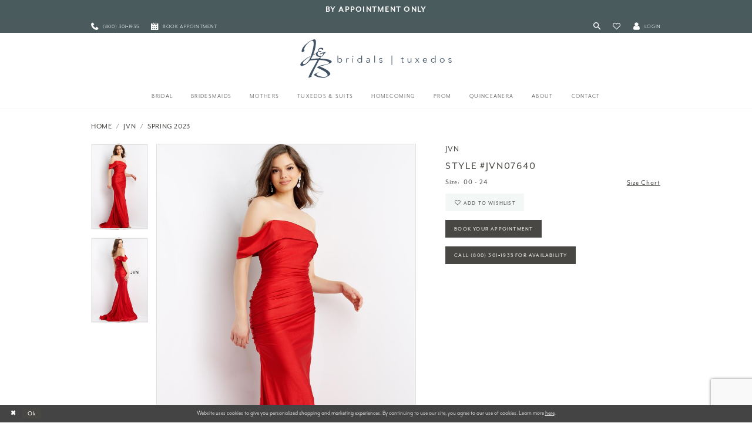

--- FILE ---
content_type: text/html; charset=utf-8
request_url: https://www.jbbridals.com/jvn/spring-2023/jvn07640
body_size: 19178
content:
<!DOCTYPE html>
<html class="" lang="en-US">
<head>
    
<base href="/">
<meta charset="UTF-8">
<meta name="viewport" content="width=device-width, initial-scale=1, maximum-scale=2, user-scalable=1" />
<meta name="format-detection" content="telephone=yes">

    <link rel="apple-touch-icon" sizes="180x180" href="Themes/JBBridals/Content/img/favicon/apple-touch-icon.png">
<link rel="icon" type="image/png" sizes="32x32" href="Themes/JBBridals/Content/img/favicon/favicon-32x32.png">
<link rel="icon" type="image/png" sizes="16x16" href="Themes/JBBridals/Content/img/favicon/favicon-16x16.png">
<link rel="manifest" href="Themes/JBBridals/Content/img/favicon/site.webmanifest">
<link rel="mask-icon" href="Themes/JBBridals/Content/img/favicon/safari-pinned-tab.svg" color="#5bbad5">
<link rel="shortcut icon" href="Themes/JBBridals/Content/img/favicon/favicon.ico">
<link rel="apple-touch-icon" sizes="180x180" href="Themes/JBBridals/Content/img/favicon/apple-touch-icon.png">
<meta name="msapplication-TileColor" content="#2b5797">
<meta name="msapplication-config" content="Themes/JBBridals/Content/img/favicon/browserconfig.xml">
<meta name="theme-color" content="#ffffff">
    <link rel="preconnect" href="https://use.typekit.net" crossorigin="anonymous">
<link rel="preconnect" href="https://p.typekit.net" crossorigin="anonymous">
<link rel="preload" href="https://use.typekit.net/thu1bll.css" as="style">
<link rel="stylesheet" href="https://use.typekit.net/thu1bll.css"/>

    
<title>JVN | J &amp; B Bridals - JVN07640 | J &amp; B Bridals and Tuxedos</title>

    <meta property="og:title" content="JVN | J &amp; B Bridals - JVN07640 | J &amp; B Bridals and Tuxedos" />
    <meta property="og:type" content="website" />
    <meta property="og:url" content="https://www.jbbridals.com/jvn/spring-2023/jvn07640"/>
        <meta name="description" content="Find your dream wedding dress at J &amp; B Bridals and Tuxedos with collections curated from top designers Lillian West, Allure Bridals, and Morilee Style JVN07640" />
        <meta property="og:description" content="Find your dream wedding dress at J &amp; B Bridals and Tuxedos with collections curated from top designers Lillian West, Allure Bridals, and Morilee Style JVN07640" />
        <meta property="og:image" content="https://dy9ihb9itgy3g.cloudfront.net/products/4666/jvn07640/jvn07640__d_f.670.jpg" />
        <meta name="twitter:image" content="https://dy9ihb9itgy3g.cloudfront.net/products/4666/jvn07640/jvn07640__d_f.670.jpg">
        <meta name="keywords" content="Wedding gown, wedding dress, plus size, bridesmaids dresses, Chambersburg weddings, bridal store, Prom, Morilee, Lillian West, Allure, Sherri Hill" />
        <meta name="google-site-verification" content="pwpiqlgEDCplQtkaAzsdVlQ2wWNdteFLK2pmldeLnOo" />
        <link rel="canonical" href="https://www.jbbridals.com/jvn/spring-2024/jvn07640" />


    <link rel="stylesheet" type="text/css" href="https://www.jbbridals.com/content/theme.min.css?v=20251017110550"/>
    

    



    





<meta name="google-site-verification" content="gOR6zkERbCo-p8dX1uI1Ede4atab2IWMQFTzeCglDY0" />
<meta name="facebook-domain-verification" content="lfeygelpx6tmm0yqpqld6kj700fnqe" />
<!-- Google tag (gtag.js) -->
<script async src="https://www.googletagmanager.com/gtag/js?id=AW-1032662658"></script>
<script>
  window.dataLayer = window.dataLayer || [];
  function gtag(){dataLayer.push(arguments);}
  gtag('js', new Date());

  gtag('config', 'AW-1032662658');
</script>
</head>
<body class="page-pdp page-common page-white  ">
    <!--[if lt IE 11]>
      <p class="browsehappy">You are using an <strong>outdated</strong> browser. Please <a href="http://browsehappy.com/">upgrade your browser</a> to improve your experience.</p>
    <![endif]-->
    <div class="hidden-vars" data-vars>
    <div class="breakpoint-xl" data-var-name="breakpoint" data-var-type="xl" data-var-value="width"></div>
    <div class="breakpoint-lg" data-var-name="breakpoint" data-var-type="lg" data-var-value="width"></div>
    <div class="breakpoint-md" data-var-name="breakpoint" data-var-type="md" data-var-value="width"></div>
    <div class="breakpoint-sm" data-var-name="breakpoint" data-var-type="sm" data-var-value="width"></div>
    <div class="color-primary" data-var-name="color" data-var-type="primary" data-var-value="color"></div>
    <div class="color-secondary" data-var-name="color" data-var-type="secondary" data-var-value="color"></div>
</div>
    <!-- Loader -->
    <div id="spinner" class="loader">
        <div class="round">
            <div class="section"></div>
        </div>
    </div>
    <div class="app-container app-container-fix">
        





    <div class="preheader-promo" id="preheader-promo-common" data-property="preheader-promo">
        <div class="container-fluid">
            <div class="row">
                <div class="common-top-promo">
                    
    <div class="common-message" role="status" 
         data-popup="commonTopPromo" 
         data-popup-expires="1"
         style="display:none;background-color:#4a5b5d;color:#fcfcfc;">
        <div class="common-message--blocks iblock-fix">

                <div class="common-message--block common-message--block-text-list">
                    <div class="common-message--text-list">
                        <div class="list">
                                <div class="list-item common-message--text-list-description-item">
                                    <div class="common-message--text common-message--text-list-description">
                                        <h3 style="text-align: center;"><a class="no-styles" href="appointments" target="_self"><strong>by APPOINTMENT ONLY</strong></a></h3>
                                    </div>
                                </div>

                        </div>
                    </div>
                </div>


        </div>
    </div>

                </div>
            </div>
        </div>
    </div>


<div class="primary-block iblock-fix" data-property="fixed-header">
        <div class="preheader preheader-promo" id="preheader-promo" data-property="preheader-promo">
            <div class="container-fluid">
                <div class="row">
                    <div class="promo-link">
                        <!-- <a href="covid-19-update">
  Open By Appointment Only
</a> -->

                    </div>
                </div>
            </div>
        </div>
        <div class="preheader preheader-line hidden-gt-sm" id="preheader-phone">
            <div class="container-fluid">
                <div class="row">
                    <div class="preheader-top">
                        <div class="preheader-top-block">
                            <ul role="menu" aria-label="Preheader Top Menu. phone, appointments">
                                    <li role="menuitem">
                                        <a href="tel:8003011935"
   rel="nofollow"
   aria-label="Phone Us">
  <i class="icomoon icomoon-phone"
     aria-hidden="true">
  </i>
  <span>(800)&nbsp;301&#8209;1935
  </span>
</a>

                                    </li>
                                    <li role="menuitem">
                                        <a href="appointments"
   aria-label="Book an appointment">
  <i class="icomoon icomoon-calendar"
     aria-hidden="true">
  </i>
  <span>Book appointment
  </span>
</a>

                                    </li>
                            </ul>
                        </div>
                    </div>
                </div>
            </div>
        </div>

    <div class="preheader preheader-main" id="preheader">
        <div class="container">
            <div class="row">
                <div class="preheader-blocks">
                    <div class="preheader-block preheader-left preheader-style hidden-xs hidden-sm">
                        <ul role="menu" aria-label="Preheader Left Desktop Menu: phone, appointments">
                                <li role="menuitem">
                                    <a href="tel:8003011935"
   rel="nofollow"
   aria-label="Phone Us">
  <i class="icomoon icomoon-phone"
     aria-hidden="true">
  </i>
  <span>(800)&nbsp;301&#8209;1935
  </span>
</a>

                                </li>
                                <li role="menuitem">
                                    <a href="appointments"
   aria-label="Book an appointment">
  <i class="icomoon icomoon-calendar"
     aria-hidden="true">
  </i>
  <span>Book appointment
  </span>
</a>

                                </li>
                        </ul>
                    </div>

                    <div class="preheader-block preheader-left preheader-style hidden-gt-sm">
                        <ul class="has-separators" role="menu" aria-label="Preheader Menu. Buttons: hamburger, search">
                            <li class="hidden-gt-sm">
                                <span class="menu-item"
    data-toggle="collapse"
   data-target="#main-navbar"
   role="button"
   aria-label="Toggle Navigation" 
   aria-expanded="false" 
   aria-controls="navbar">
    <i class="icomoon icomoon-hamburger" aria-hidden="true"></i>
</span>
                            </li>
                            <li class="hidden-gt-sm">
                                <a class="show-search"
   href="search"
   aria-label="Toggle Search"
   aria-haspopup="true"
   aria-expanded="false">
    <i class="icomoon icomoon-search" aria-hidden="true"></i>
</a>
                            </li>
                        </ul>
                    </div>
                    <a href="/" class="brand-logo hidden-gt-sm" aria-label="J&amp;B Bridals">
                        <img src="logos/main-logo?v=206b15c8-7e2b-dc44-5d1a-843755e35a27" alt="J&amp;B Bridals" />
                    </a>
                    <div class="preheader-block preheader-right preheader-style">
                        <ul role="menu" aria-label="Preheader Menu. Buttons: search, wishlist, account">
                            <li class="hidden-xs hidden-sm">
                                <a class="show-search"
   href="search"
   aria-label="Toggle Search"
   aria-haspopup="true"
   aria-expanded="false">
    <i class="icomoon icomoon-search" aria-hidden="true"></i>
</a>
                            </li>
                            <li class="preheader-wishlist">
                                <a href="/wishlist" 
   role="button" 
   aria-label="Check Wishlist">
    <i class="icomoon icomoon-heart" aria-hidden="true"></i>
</a>
                            </li>
                            <li class="dropdown hidden-xs hidden-sm">
                                <a href="/account/information"
   class="dropdown-toggle"
   data-toggle="dropdown"
   role="button"
   aria-label="Toggle Account"
   aria-haspopup="true"
   aria-expanded="false">
    <i class="icomoon icomoon-user" aria-hidden="true"></i>
    <span>Login</span>
</a>
<div class="dropdown-menu clickable cart-popup">
    <span role="button"
        class="fl-right close-dropdown"
        data-trigger="cart"
        tabindex="0"
        aria-haspopup="true"
        aria-expanded="true"
        aria-label="Close Account Menu"></span>
    <div class="account-dropdown">
        <ul>
                <li>
                    <a href="/login">Sign In</a>
                </li>
                <li>
                    <a href="/register">Sign Up</a>
                </li>
                <li>
                    <a href="/wishlist">Wishlist</a>
                </li>
        </ul>
    </div>
</div>
                            </li>

                            
                        </ul>
                    </div>

                    <div class="search-holder">
                        
<div name="search-form"
     role="search"
     aria-label="Search form"
     class="search-form iblock-fix collapsed">
    <div class="search-group ui-widget">
        <div class="search-btn search-btn-left" >
            <button type="submit"
                    data-trigger="search"
                    aria-label="Submit Search">
                <i class="icomoon icomoon-search" aria-hidden="true"></i>
            </button>
        </div>
        <div class="search-btn search-btn-right">
            <button type="button"
                    class="close-search-form"
                    aria-label="Close Search">
                <i class="icomoon icomoon-close-x" aria-hidden="true"></i>
            </button>
        </div>
        <input type="search" 
               name="query" 
               class="ui-autocomplete-input" 
               placeholder="Search"
               aria-label="Search Field"
               data-property="search" 
               autocomplete="off">
    </div>
</div>


                    </div>
                </div>
            </div>
        </div>
    </div>
    <header class="header iblock-fix" id="header">
        <div class="container">
            <div class="row">
                <div class="header-blocks clearfix">
                    <a href="/" class="brand-logo hidden-xs hidden-sm" aria-label="J&amp;B Bridals">
                        <img src="logos/main-logo?v=206b15c8-7e2b-dc44-5d1a-843755e35a27" alt="J&amp;B Bridals" />
                    </a>
                    <div id="main-navbar" class="main-navbar navbar-collapse collapse">
<div class="common-navbar">
    <span class="close-navbar" data-toggle="collapse" data-target="#main-navbar" aria-haspopup="false"
        aria-expanded="false" aria-hidden="true">
    </span>
    <ul role="menubar" aria-label="Main Navigation Menu">
        <li role="none">
            <a href="collections/bridal" role="menuitem" tabindex="0" aria-expanded="false">
                <span>
                    Bridal
                </span>
                <i class="sign" aria-hidden="true">
                </i>
            </a>
        </li>
        <li role="none">
            <a href="collections/bridesmaids" role="menuitem" tabindex="-1" aria-expanded="false">
                <span>Bridesmaids
                </span>
                <i class="sign" aria-hidden="true">
                </i>
            </a>
        </li>
        <li role="none">
            <a href="collections/motherofthebride" role="menuitem" tabindex="-1" aria-expanded="false">
                <span>Mothers
                </span>
                <i class="sign" aria-hidden="true">
                </i>
            </a>
        </li>
        <li role="none">
            <a href="collections/tuxedo" role="menuitem" tabindex="-1" aria-expanded="false">
                <span>Tuxedos & Suits
                </span>
                <i class="sign" aria-hidden="true">
                </i>
            </a>
        </li>

        <li role="none">
            <a href="collections/homecoming" role="menuitem" tabindex="-1" aria-expanded="false">
                <span>Homecoming
                </span>
                <i class="sign" aria-hidden="true">
                </i>
            </a>
        </li>
        <li role="none">
            <a href="collections/prom" role="menuitem" tabindex="-1" aria-expanded="false">
                <span>Prom
                </span>
                <i class="sign" aria-hidden="true">
                </i>
            </a>
        </li>
        <li role="none">
            <a href="/collections/quinceanera" role="menuitem" tabindex="-1" aria-expanded="false">
                <span>Quinceanera
                </span>
                <i class="sign" aria-hidden="true">
                </i>
            </a>
        </li>
        <li role="none">
            <input type="checkbox" autocomplete="off" data-trigger="menu-opener" aria-label="Open About Menu">
            <a href="javascript:void(0);" role="menuitem" tabindex="-1" aria-expanded="false">
                <span>about
                </span>
                <i class="sign" aria-hidden="true">
                </i>
            </a>
            <ul class="common-sub-menu" role="menu" aria-label="Our About Menu">
                <li data-menu-item="empty">
                    <input type="checkbox" autocomplete="off" data-trigger="menu-opener" aria-label="Open About Submenu">
                    <ul role="menu" aria-label="About Submenu">
                        <li role="none">
                            <a href="about-us" role="menuitem" tabindex="0" aria-expanded="false">
                                <span>
                                    About us
                                </span>
                                <i class="sign" aria-hidden="true">
                                </i>
                            </a>
                        </li>
                        <!--<li role="none">
        <a href="events">
          <span>Events
          </span>
          <i class="sign" aria-hidden="true">
          </i>
        </a>
      </li>-->
                        <li role="none">
                            <a href="testimonials" role="menuitem" tabindex="-1" aria-expanded="false">
                                <span>
                                    Our Testimonials
                                </span>
                                <i class="sign" aria-hidden="true">
                                </i>
                            </a>
                        </li>
                        <li role="none">
                            <a href="events" role="menuitem" tabindex="-1" aria-expanded="false">
                                <span>
                                    Upcoming Events
                                </span>
                                <i class="sign" aria-hidden="true">
                                </i>
                            </a>
                        </li>
                        <li role="none">
                            <a href="real-brides" role="menuitem" tabindex="-1" aria-expanded="false">
                                <span>
                                    Our Real Brides
                                </span>
                                <i class="sign" aria-hidden="true">
                                </i>
                            </a>
                        </li>
                        <!-- <li role="none">
                <a href="blog">
                  <span>
                    Blog
                  </span>
                  <i class="sign" aria-hidden="true">
                  </i>
                </a>
              </li>-->
                    </ul>
                </li>
            </ul>
        </li>
        <li role="none">
            <input type="checkbox" autocomplete="off" data-trigger="menu-opener" aria-label="Open Contact Menu">
            <a href="javascript:void(0);" role="menuitem" tabindex="-1" aria-expanded="false">
                <span>Contact
                </span>
                <i class="sign" aria-hidden="true">
                </i>
            </a>
            <ul class="common-sub-menu" role="menu" aria-label="Our Contact Menu">
                <li data-menu-item="empty">
                    <input type="checkbox" autocomplete="off" data-trigger="menu-opener" aria-label="Open Contact Subenu">
                    <ul role="menu" aria-label="Contact Submenu">
                        <li role="none">
                            <a href="join-our-team" role="menuitem" tabindex="0" aria-expanded="false">
                                <span>
                                    Join Our Team
                                </span>
                                <i class="sign" aria-hidden="true">
                                </i>
                            </a>
                        </li>
                        <li role="none">
                            <a href="contact-us" role="menuitem" tabindex="-1" aria-expanded="false">
                                <span>
                                    Contact Us
                                </span>
                                <i class="sign" aria-hidden="true">
                                </i>
                            </a>
                        </li>
                        <li role="none">
                            <a href="my-info" role="menuitem" tabindex="-1" aria-expanded="false">
                                <span>
                                    My Info
                                </span>
                                <i class="sign" aria-hidden="true">
                                </i>
                            </a>
                        </li>
                        <li role="none">
                            <a href="https://bblpayment.com/jbbridals/" target="_blank" role="menuitem" tabindex="-1" aria-expanded="false">
                                <span>
                                    Make a Payment
                                </span>
                                <i class="sign" aria-hidden="true">
                                </i>
                            </a>
                        </li>
                    </ul>
                </li>
            </ul>
        </li>
    </ul>
</div>                        <div class="common-navbar account-block hidden-gt-sm">
    <ul>
            <li>
                <a href="/login">
                    <span>Sign In</span>
                    <i class="sign" aria-hidden="true"></i>
                </a>
            </li>
            <li>
                <a href="/register">
                    <span>Sign Up</span>
                    <i class="sign" aria-hidden="true"></i>
                </a>
            </li>
            <li>
                <a href="/wishlist">
                    <span>Wishlist</span>
                    <i class="sign" aria-hidden="true"></i>
                </a>
            </li>
    </ul>
</div>
                    </div>
                </div>
            </div>
        </div>
    </header>
</div>
        <div class="main-content" id="main" role="main">
            



<div class="details-cmp common-cmp bootstrap-iso iblock-fix">

    

<section class="section-breadcrumbs">
    <div class="container">
        <div class="row">
            <div class="common-breadcrumbs">
                <ul>
                        <li>
                                <a class=""
                                   href="/">Home</a>

                        </li>
                        <li>
                                <a class=""
                                   href="/jvn">JVN</a>

                        </li>
                        <li>
                                <a class=""
                                   href="/jvn/spring-2023">Spring 2023</a>

                        </li>
                </ul>
            </div>
        </div>

    </div>
</section>

    <section class="section-product" data-product-id="6110">
        <div class="container">
            <div class="row">
                <div class="product-bio">
                    <div class="product-detailed clearfix iblock-fix">
                        <div class="product-info product-visual">

                            




<div class="product-media">
    

    <div class="product-views clearfix" data-property="parent">
        <span role="heading" aria-level="2" class="sr-only">Products Views Carousel</span>
        <a href="#products-views-skip" title="Skip to end" class="sr-only sr-only-focusable" 
           data-trigger="scroll-to" data-target="#products-views-skip">Skip to end</a>
        

<div class="product-view previews">
        <div class="list" data-list="previews" aria-label="JVN Style #JVN07640 thumbnail list">

                    <div class="list-item">
                        <div class="preview has-background"
                             style="background-image: url('https://dy9ihb9itgy3g.cloudfront.net/products/4666/jvn07640/jvn07640__d_f.340.jpg')"
                             data-trigger="color-filter-all"
                             data-value-id="">
                            <img src="https://dy9ihb9itgy3g.cloudfront.net/products/4666/jvn07640/jvn07640__d_f.340.jpg" alt="JVN Style #JVN07640 #0 default frontface vertical thumbnail"/>
                        </div>
                    </div>
                    <div class="list-item">
                        <div class="preview has-background"
                             style="background-image: url('https://dy9ihb9itgy3g.cloudfront.net/products/4666/jvn07640/jvn07640__b.340.jpg')"
                             data-trigger="color-filter-all"
                             data-value-id="">
                            <img src="https://dy9ihb9itgy3g.cloudfront.net/products/4666/jvn07640/jvn07640__b.340.jpg" alt="JVN Style #JVN07640 #1 default backface vertical thumbnail"/>
                        </div>
                    </div>
        </div>
</div>
        

<div class="product-view overviews common-videolist">

        <div class="list" data-list="overviews" data-slick>
                    <div class="list-item slick-current">
                        <div class="overview"
                             data-lazy-background
                             data-value-id=""
                             data-related-image="false">
                            <a href="https://dy9ihb9itgy3g.cloudfront.net/products/4666/jvn07640/jvn07640__d_f.2000.jpg"
                               class="MagicZoom overview-media" data-options="lazyZoom: true; textClickZoomHint: Click to zoom"
                               aria-label="Full size JVN Style #JVN07640 #0 default frontface vertical picture">
                                <img data-lazy="https://dy9ihb9itgy3g.cloudfront.net/products/4666/jvn07640/jvn07640__d_f.740.jpg" 
                                     alt="JVN Style #JVN07640 #0 default frontface vertical picture"/>
                            </a>
                        </div>
                    </div>
                    <div class="list-item ">
                        <div class="overview"
                             data-lazy-background
                             data-value-id=""
                             data-related-image="false">
                            <a href="https://dy9ihb9itgy3g.cloudfront.net/products/4666/jvn07640/jvn07640__b.2000.jpg"
                               class="MagicZoom overview-media" data-options="lazyZoom: true; textClickZoomHint: Click to zoom"
                               aria-label="Full size JVN Style #JVN07640 #1 default backface vertical picture">
                                <img data-lazy="https://dy9ihb9itgy3g.cloudfront.net/products/4666/jvn07640/jvn07640__b.740.jpg" 
                                     alt="JVN Style #JVN07640 #1 default backface vertical picture"/>
                            </a>
                        </div>
                    </div>
        </div>
    
    <div class="controls">
        <div class="list">
            <div class="list-item">
            </div>
        </div>
    </div>

    

</div>
        <div id="products-views-skip" class="sr-only" tabindex="-1">Products Views Carousel End</div>
    </div>

</div>

<div class="visual-dots dots-placeholder"></div>

<div class="social-networks social-share social-share-single">
    <ul>
        <li>
            <span class="share-title">
                Share:
            </span>
        </li>
                    <li style="display: none;">
                        <a href="https://www.pinterest.com/jbbridals/"
                           data-property="pinterest-share"
                           data-placement="Social group"
                           target="_blank" title="Pinterest" aria-label="Share using Pinterest">
                            <i class="fa fa-pinterest-p" aria-hidden="true"></i>
                        </a>
                    </li>
        
    </ul>
</div>




                        </div>
                        <div class="product-info product-sheet" data-property="product-details">

                            


<div class="product-heading">
    <div class="option name">
        
    <h1 role="heading" aria-level="1">
        JVN
    </h1>

    <h3 role="heading" aria-level="2">
        Style #JVN07640
    </h3>


    </div>
    

</div>




    <div class="product-dynamic">
            <div class="option option-size">
                
    <div class="option-header">
            <h5 class="option-title">Size:</h5>
            <h5 class="option-display">
00 - 24            </h5>

<div class="size-addon product-options-addon">
    <a href="javascript:void(0);"
       class="btn btn-chart option-display"
       data-trigger="open-sizechart"
       role="button"
       aria-label="Size Chart"
       aria-haspopup="true"
       aria-expanded="false">
        Size Chart
    </a>
</div>    </div>

            </div>
    </div>



<div class="product-actions" aria-live="polite" aria-label="Product buttons. Cart and Wishlist buttons state depends on color/size combination chosen">
    <div class="option buttons-block">


    <div class="relative-container">
        <div class="cart-hint" data-property="cart-tooltip">
    <a href="#" class="cart-hint-close" data-trigger="cart-tooltip-close" aria-label="Close ship date tooltip"><span aria-hidden="true">&#10006;</span></a>
    <div class="cart-hint-header">
        <span class="h5" data-change="cart-tooltip-header">Ship date:</span>
    </div>
    <div class="cart-hint-body">
        <p data-change="cart-tooltip-text"></p>
    </div>
    <div class="cart-hint-arrow"></div>
</div>
        <a class="btn btn-success-invert btn__add-wishlist" data-property="add-wishlist" data-value="true">
            <i class="fa fa-heart-o btn__add-wishlist__icon" aria-hidden="true"></i>
            <span class="btn__add-wishlist__title">Add To Wishlist</span>
            <i class="fa fa-check btn__add-wishlist__icon--active" aria-hidden="true"></i>
            <span class="btn__add-wishlist__title--active"></span>
        </a>
    </div>
    <a href="/appointments" class="btn btn-success" data-property="book-appointment" >
        Book Your Appointment
    </a>
    <a href="tel:8003011935" data-property="cart-call" data-value="true"
       class="btn btn-success text-uppercase hide">
        Call (800)&nbsp;301&#8209;1935 for Availability
    </a>
    

    </div>
</div>






    <div class="product-attributes">
        <div class="option description">
            



        </div>
    </div>




                        </div>
                    </div>

                    


                </div>
            </div>
        </div>
    </section>


    


    <section class="section-header">
        <div class="container">
            <div class="row">
                <div class="header">
                    <h2>Related Products</h2>
                </div>
            </div>
        </div>
    </section>
    <section class="section-recommended section-related" aria-label="Related Products">
        <span role="heading" aria-level="2" class="sr-only">Related Products Carousel</span>
        <a href="#related-products-skip" title="Skip to end" class="sr-only sr-only-focusable"
           data-trigger="scroll-to" data-target="#related-products-skip">Skip to end</a>
        <div class="container">
            <div class="row">
                <div class="recommended-products related-products" data-property="related-products">
                        
    <div class="product-list  prices-hidden" aria-label="Product List" data-property="product-list">
        <div class="list" data-list="products">

                    <div class="list-item" data-layout-width>
                        
<div class="product " data-property="parent" data-product-id="6160">

    <div class="product-content product-content-visual clearfix">
       


    <a href="/jvn/spring-2023/jvn65664" class="product-images" data-link="product-images" 
       role="presentation" 
       tabindex="-1" 
       aria-label="Visit JVN Style #JVN65664 Page">
        <div class="list" data-list="product-images" role="list">
            <div class="list-item" role="listitem">
                


<div class="product-image product-image-default has-background" data-img="default" style="background-image: url(&#x27;https://dy9ihb9itgy3g.cloudfront.net/products/4666/jvn65664/jvn65664__d_f.740.jpg&#x27;)" data-related-image="false"><img alt="JVN Style #JVN65664 Default Thumbnail Image" height="1151" src="https://dy9ihb9itgy3g.cloudfront.net/products/4666/jvn65664/jvn65664__d_f.740.jpg" width="740" /></div>


            </div>
        </div>
    </a>

        
        

    </div>
    
    <div class="product-content product-content-brief clearfix">

        
        <div class="product-brief">

            <a href="/jvn/spring-2023/jvn65664" data-link="product-title" class="product-brief-content product-brief-content-title">
                <div class="product-title">
    <div class="title title-small" title="JVN Style #JVN65664">
        <h4 role="presentation" aria-level="4">
            <span data-layout-font>JVN</span>
        </h4>
        <h5 role="presentation" aria-level="5">
            <span data-layout-font>Style #JVN65664</span>
        </h5>
</div>
</div>
            </a>

            


        </div>
    </div>
</div>
                    </div>
                    <div class="list-item" data-layout-width>
                        
<div class="product " data-property="parent" data-product-id="6155">

    <div class="product-content product-content-visual clearfix">
       


    <a href="/jvn/spring-2023/jvn59046" class="product-images" data-link="product-images" 
       role="presentation" 
       tabindex="-1" 
       aria-label="Visit JVN Style #JVN59046 Page">
        <div class="list" data-list="product-images" role="list">
            <div class="list-item" role="listitem">
                


<div class="product-image product-image-default has-background" data-img="default" style="background-image: url(&#x27;https://dy9ihb9itgy3g.cloudfront.net/products/4666/jvn59046/jvn59046__d_f.740.jpg&#x27;)" data-related-image="false"><img alt="JVN Style #JVN59046 Default Thumbnail Image" height="1151" src="https://dy9ihb9itgy3g.cloudfront.net/products/4666/jvn59046/jvn59046__d_f.740.jpg" width="740" /></div>


            </div>
        </div>
    </a>

        
        

    </div>
    
    <div class="product-content product-content-brief clearfix">

        
        <div class="product-brief">

            <a href="/jvn/spring-2023/jvn59046" data-link="product-title" class="product-brief-content product-brief-content-title">
                <div class="product-title">
    <div class="title title-small" title="JVN Style #JVN59046">
        <h4 role="presentation" aria-level="4">
            <span data-layout-font>JVN</span>
        </h4>
        <h5 role="presentation" aria-level="5">
            <span data-layout-font>Style #JVN59046</span>
        </h5>
</div>
</div>
            </a>

            


        </div>
    </div>
</div>
                    </div>
                    <div class="list-item" data-layout-width>
                        
<div class="product " data-property="parent" data-product-id="6154">

    <div class="product-content product-content-visual clearfix">
       


    <a href="/jvn/spring-2023/jvn52131" class="product-images" data-link="product-images" 
       role="presentation" 
       tabindex="-1" 
       aria-label="Visit JVN Style #JVN52131 Page">
        <div class="list" data-list="product-images" role="list">
            <div class="list-item" role="listitem">
                


<div class="product-image product-image-default has-background" data-img="default" style="background-image: url(&#x27;https://dy9ihb9itgy3g.cloudfront.net/products/4666/jvn52131/jvn52131__d_f.740.jpg&#x27;)" data-related-image="false"><img alt="JVN Style #JVN52131 Default Thumbnail Image" height="1151" src="https://dy9ihb9itgy3g.cloudfront.net/products/4666/jvn52131/jvn52131__d_f.740.jpg" width="740" /></div>


            </div>
        </div>
    </a>

        
        

    </div>
    
    <div class="product-content product-content-brief clearfix">

        
        <div class="product-brief">

            <a href="/jvn/spring-2023/jvn52131" data-link="product-title" class="product-brief-content product-brief-content-title">
                <div class="product-title">
    <div class="title title-small" title="JVN Style #JVN52131">
        <h4 role="presentation" aria-level="4">
            <span data-layout-font>JVN</span>
        </h4>
        <h5 role="presentation" aria-level="5">
            <span data-layout-font>Style #JVN52131</span>
        </h5>
</div>
</div>
            </a>

            


        </div>
    </div>
</div>
                    </div>
                    <div class="list-item" data-layout-width>
                        
<div class="product " data-property="parent" data-product-id="8175">

    <div class="product-content product-content-visual clearfix">
       


    <a href="/jvn/spring-2023/jvn23786" class="product-images" data-link="product-images" 
       role="presentation" 
       tabindex="-1" 
       aria-label="Visit JVN Style #JVN23786 Page">
        <div class="list" data-list="product-images" role="list">
            <div class="list-item" role="listitem">
                


<div class="product-image product-image-default has-background" data-img="default" style="background-image: url(&#x27;https://dy9ihb9itgy3g.cloudfront.net/products/8958/jvn23786/jvn23786__d_f.740.webp&#x27;)" data-related-image="false"><img alt="JVN Style #JVN23786 Default Thumbnail Image" height="1151" src="https://dy9ihb9itgy3g.cloudfront.net/products/8958/jvn23786/jvn23786__d_f.740.webp" width="740" /></div>


            </div>
        </div>
    </a>

        
        

    </div>
    
    <div class="product-content product-content-brief clearfix">

        
        <div class="product-brief">

            <a href="/jvn/spring-2023/jvn23786" data-link="product-title" class="product-brief-content product-brief-content-title">
                <div class="product-title">
    <div class="title title-small" title="JVN Style #JVN23786">
        <h4 role="presentation" aria-level="4">
            <span data-layout-font>JVN</span>
        </h4>
        <h5 role="presentation" aria-level="5">
            <span data-layout-font>Style #JVN23786</span>
        </h5>
</div>
</div>
            </a>

            


        </div>
    </div>
</div>
                    </div>
                    <div class="list-item" data-layout-width>
                        
<div class="product " data-property="parent" data-product-id="8174">

    <div class="product-content product-content-visual clearfix">
       


    <a href="/jvn/spring-2023/jvn23784" class="product-images" data-link="product-images" 
       role="presentation" 
       tabindex="-1" 
       aria-label="Visit JVN Style #JVN23784 Page">
        <div class="list" data-list="product-images" role="list">
            <div class="list-item" role="listitem">
                


<div class="product-image product-image-default has-background" data-img="default" style="background-image: url(&#x27;https://dy9ihb9itgy3g.cloudfront.net/products/8958/jvn23784/jvn23784__d_f.740.webp&#x27;)" data-related-image="false"><img alt="JVN Style #JVN23784 Default Thumbnail Image" height="1151" src="https://dy9ihb9itgy3g.cloudfront.net/products/8958/jvn23784/jvn23784__d_f.740.webp" width="740" /></div>


            </div>
        </div>
    </a>

        
        

    </div>
    
    <div class="product-content product-content-brief clearfix">

        
        <div class="product-brief">

            <a href="/jvn/spring-2023/jvn23784" data-link="product-title" class="product-brief-content product-brief-content-title">
                <div class="product-title">
    <div class="title title-small" title="JVN Style #JVN23784">
        <h4 role="presentation" aria-level="4">
            <span data-layout-font>JVN</span>
        </h4>
        <h5 role="presentation" aria-level="5">
            <span data-layout-font>Style #JVN23784</span>
        </h5>
</div>
</div>
            </a>

            


        </div>
    </div>
</div>
                    </div>
                    <div class="list-item" data-layout-width>
                        
<div class="product " data-property="parent" data-product-id="8159">

    <div class="product-content product-content-visual clearfix">
       


    <a href="/jvn/spring-2023/jvn23216" class="product-images" data-link="product-images" 
       role="presentation" 
       tabindex="-1" 
       aria-label="Visit JVN Style #JVN23216 Page">
        <div class="list" data-list="product-images" role="list">
            <div class="list-item" role="listitem">
                


<div class="product-image product-image-default has-background" data-img="default" style="background-image: url(&#x27;https://dy9ihb9itgy3g.cloudfront.net/products/8958/jvn23216/jvn23216__d_f.740.webp&#x27;)" data-related-image="false"><img alt="JVN Style #JVN23216 Default Thumbnail Image" height="1151" src="https://dy9ihb9itgy3g.cloudfront.net/products/8958/jvn23216/jvn23216__d_f.740.webp" width="740" /></div>


            </div>
        </div>
    </a>

        
        

    </div>
    
    <div class="product-content product-content-brief clearfix">

        
        <div class="product-brief">

            <a href="/jvn/spring-2023/jvn23216" data-link="product-title" class="product-brief-content product-brief-content-title">
                <div class="product-title">
    <div class="title title-small" title="JVN Style #JVN23216">
        <h4 role="presentation" aria-level="4">
            <span data-layout-font>JVN</span>
        </h4>
        <h5 role="presentation" aria-level="5">
            <span data-layout-font>Style #JVN23216</span>
        </h5>
</div>
</div>
            </a>

            


        </div>
    </div>
</div>
                    </div>
                    <div class="list-item" data-layout-width>
                        
<div class="product " data-property="parent" data-product-id="8151">

    <div class="product-content product-content-visual clearfix">
       


    <a href="/jvn/spring-2023/jvn22904" class="product-images" data-link="product-images" 
       role="presentation" 
       tabindex="-1" 
       aria-label="Visit JVN Style #JVN22904 Page">
        <div class="list" data-list="product-images" role="list">
            <div class="list-item" role="listitem">
                


<div class="product-image product-image-default has-background" data-img="default" style="background-image: url(&#x27;https://dy9ihb9itgy3g.cloudfront.net/products/8958/jvn22904/jvn22904__d_f.740.webp&#x27;)" data-related-image="false"><img alt="JVN Style #JVN22904 Default Thumbnail Image" height="1151" src="https://dy9ihb9itgy3g.cloudfront.net/products/8958/jvn22904/jvn22904__d_f.740.webp" width="740" /></div>


            </div>
        </div>
    </a>

        
        

    </div>
    
    <div class="product-content product-content-brief clearfix">

        
        <div class="product-brief">

            <a href="/jvn/spring-2023/jvn22904" data-link="product-title" class="product-brief-content product-brief-content-title">
                <div class="product-title">
    <div class="title title-small" title="JVN Style #JVN22904">
        <h4 role="presentation" aria-level="4">
            <span data-layout-font>JVN</span>
        </h4>
        <h5 role="presentation" aria-level="5">
            <span data-layout-font>Style #JVN22904</span>
        </h5>
</div>
</div>
            </a>

            


        </div>
    </div>
</div>
                    </div>
                    <div class="list-item" data-layout-width>
                        
<div class="product " data-property="parent" data-product-id="6139">

    <div class="product-content product-content-visual clearfix">
       


    <a href="/jvn/spring-2023/jvn1831" class="product-images" data-link="product-images" 
       role="presentation" 
       tabindex="-1" 
       aria-label="Visit JVN Style #JVN1831 Page">
        <div class="list" data-list="product-images" role="list">
            <div class="list-item" role="listitem">
                


<div class="product-image product-image-default has-background" data-img="default" style="background-image: url(&#x27;https://dy9ihb9itgy3g.cloudfront.net/products/4666/jvn1831/jvn1831__d_f.740.jpg&#x27;)" data-related-image="false"><img alt="JVN Style #JVN1831 Default Thumbnail Image" height="1151" src="https://dy9ihb9itgy3g.cloudfront.net/products/4666/jvn1831/jvn1831__d_f.740.jpg" width="740" /></div>


            </div>
        </div>
    </a>

        
        

    </div>
    
    <div class="product-content product-content-brief clearfix">

        
        <div class="product-brief">

            <a href="/jvn/spring-2023/jvn1831" data-link="product-title" class="product-brief-content product-brief-content-title">
                <div class="product-title">
    <div class="title title-small" title="JVN Style #JVN1831">
        <h4 role="presentation" aria-level="4">
            <span data-layout-font>JVN</span>
        </h4>
        <h5 role="presentation" aria-level="5">
            <span data-layout-font>Style #JVN1831</span>
        </h5>
</div>
</div>
            </a>

            


        </div>
    </div>
</div>
                    </div>
                    <div class="list-item" data-layout-width>
                        
<div class="product " data-property="parent" data-product-id="6119">

    <div class="product-content product-content-visual clearfix">
       


    <a href="/jvn/spring-2023/jvn08417" class="product-images" data-link="product-images" 
       role="presentation" 
       tabindex="-1" 
       aria-label="Visit JVN Style #JVN08417 Page">
        <div class="list" data-list="product-images" role="list">
            <div class="list-item" role="listitem">
                


<div class="product-image product-image-default has-background" data-img="default" style="background-image: url(&#x27;https://dy9ihb9itgy3g.cloudfront.net/products/4666/jvn08417/jvn08417__d_f.740.jpg&#x27;)" data-related-image="false"><img alt="JVN Style #JVN08417 Default Thumbnail Image" height="1151" src="https://dy9ihb9itgy3g.cloudfront.net/products/4666/jvn08417/jvn08417__d_f.740.jpg" width="740" /></div>


            </div>
        </div>
    </a>

        
        

    </div>
    
    <div class="product-content product-content-brief clearfix">

        
        <div class="product-brief">

            <a href="/jvn/spring-2023/jvn08417" data-link="product-title" class="product-brief-content product-brief-content-title">
                <div class="product-title">
    <div class="title title-small" title="JVN Style #JVN08417">
        <h4 role="presentation" aria-level="4">
            <span data-layout-font>JVN</span>
        </h4>
        <h5 role="presentation" aria-level="5">
            <span data-layout-font>Style #JVN08417</span>
        </h5>
</div>
</div>
            </a>

            


        </div>
    </div>
</div>
                    </div>
                    <div class="list-item" data-layout-width>
                        
<div class="product " data-property="parent" data-product-id="6117">

    <div class="product-content product-content-visual clearfix">
       


    <a href="/jvn/spring-2023/jvn08414" class="product-images" data-link="product-images" 
       role="presentation" 
       tabindex="-1" 
       aria-label="Visit JVN Style #JVN08414 Page">
        <div class="list" data-list="product-images" role="list">
            <div class="list-item" role="listitem">
                


<div class="product-image product-image-default has-background" data-img="default" style="background-image: url(&#x27;https://dy9ihb9itgy3g.cloudfront.net/products/4666/jvn08414/jvn08414__d_f.740.jpg&#x27;)" data-related-image="false"><img alt="JVN Style #JVN08414 Default Thumbnail Image" height="1151" src="https://dy9ihb9itgy3g.cloudfront.net/products/4666/jvn08414/jvn08414__d_f.740.jpg" width="740" /></div>


            </div>
        </div>
    </a>

        
        

    </div>
    
    <div class="product-content product-content-brief clearfix">

        
        <div class="product-brief">

            <a href="/jvn/spring-2023/jvn08414" data-link="product-title" class="product-brief-content product-brief-content-title">
                <div class="product-title">
    <div class="title title-small" title="JVN Style #JVN08414">
        <h4 role="presentation" aria-level="4">
            <span data-layout-font>JVN</span>
        </h4>
        <h5 role="presentation" aria-level="5">
            <span data-layout-font>Style #JVN08414</span>
        </h5>
</div>
</div>
            </a>

            


        </div>
    </div>
</div>
                    </div>
                    <div class="list-item" data-layout-width>
                        
<div class="product " data-property="parent" data-product-id="6112">

    <div class="product-content product-content-visual clearfix">
       


    <a href="/jvn/spring-2023/jvn07643" class="product-images" data-link="product-images" 
       role="presentation" 
       tabindex="-1" 
       aria-label="Visit JVN Style #JVN07643 Page">
        <div class="list" data-list="product-images" role="list">
            <div class="list-item" role="listitem">
                


<div class="product-image product-image-default has-background" data-img="default" style="background-image: url(&#x27;https://dy9ihb9itgy3g.cloudfront.net/products/4666/jvn07643/jvn07643__d_f.740.jpg&#x27;)" data-related-image="false"><img alt="JVN Style #JVN07643 Default Thumbnail Image" height="1151" src="https://dy9ihb9itgy3g.cloudfront.net/products/4666/jvn07643/jvn07643__d_f.740.jpg" width="740" /></div>


            </div>
        </div>
    </a>

        
        

    </div>
    
    <div class="product-content product-content-brief clearfix">

        
        <div class="product-brief">

            <a href="/jvn/spring-2023/jvn07643" data-link="product-title" class="product-brief-content product-brief-content-title">
                <div class="product-title">
    <div class="title title-small" title="JVN Style #JVN07643">
        <h4 role="presentation" aria-level="4">
            <span data-layout-font>JVN</span>
        </h4>
        <h5 role="presentation" aria-level="5">
            <span data-layout-font>Style #JVN07643</span>
        </h5>
</div>
</div>
            </a>

            


        </div>
    </div>
</div>
                    </div>
                    <div class="list-item" data-layout-width>
                        
<div class="product " data-property="parent" data-product-id="6111">

    <div class="product-content product-content-visual clearfix">
       


    <a href="/jvn/spring-2023/jvn07641" class="product-images" data-link="product-images" 
       role="presentation" 
       tabindex="-1" 
       aria-label="Visit JVN Style #JVN07641 Page">
        <div class="list" data-list="product-images" role="list">
            <div class="list-item" role="listitem">
                


<div class="product-image product-image-default has-background" data-img="default" style="background-image: url(&#x27;https://dy9ihb9itgy3g.cloudfront.net/products/4666/jvn07641/jvn07641__d_f.740.jpg&#x27;)" data-related-image="false"><img alt="JVN Style #JVN07641 Default Thumbnail Image" height="1151" src="https://dy9ihb9itgy3g.cloudfront.net/products/4666/jvn07641/jvn07641__d_f.740.jpg" width="740" /></div>


            </div>
        </div>
    </a>

        
        

    </div>
    
    <div class="product-content product-content-brief clearfix">

        
        <div class="product-brief">

            <a href="/jvn/spring-2023/jvn07641" data-link="product-title" class="product-brief-content product-brief-content-title">
                <div class="product-title">
    <div class="title title-small" title="JVN Style #JVN07641">
        <h4 role="presentation" aria-level="4">
            <span data-layout-font>JVN</span>
        </h4>
        <h5 role="presentation" aria-level="5">
            <span data-layout-font>Style #JVN07641</span>
        </h5>
</div>
</div>
            </a>

            


        </div>
    </div>
</div>
                    </div>
                    <div class="list-item" data-layout-width>
                        
<div class="product " data-property="parent" data-product-id="6109">

    <div class="product-content product-content-visual clearfix">
       


    <a href="/jvn/spring-2023/jvn07639" class="product-images" data-link="product-images" 
       role="presentation" 
       tabindex="-1" 
       aria-label="Visit JVN Style #JVN07639 Page">
        <div class="list" data-list="product-images" role="list">
            <div class="list-item" role="listitem">
                


<div class="product-image product-image-default has-background" data-img="default" style="background-image: url(&#x27;https://dy9ihb9itgy3g.cloudfront.net/products/4666/jvn07639/jvn07639__d_f.740.jpg&#x27;)" data-related-image="false"><img alt="JVN Style #JVN07639 Default Thumbnail Image" height="1151" src="https://dy9ihb9itgy3g.cloudfront.net/products/4666/jvn07639/jvn07639__d_f.740.jpg" width="740" /></div>


            </div>
        </div>
    </a>

        
        

    </div>
    
    <div class="product-content product-content-brief clearfix">

        
        <div class="product-brief">

            <a href="/jvn/spring-2023/jvn07639" data-link="product-title" class="product-brief-content product-brief-content-title">
                <div class="product-title">
    <div class="title title-small" title="JVN Style #JVN07639">
        <h4 role="presentation" aria-level="4">
            <span data-layout-font>JVN</span>
        </h4>
        <h5 role="presentation" aria-level="5">
            <span data-layout-font>Style #JVN07639</span>
        </h5>
</div>
</div>
            </a>

            


        </div>
    </div>
</div>
                    </div>
                    <div class="list-item" data-layout-width>
                        
<div class="product " data-property="parent" data-product-id="6108">

    <div class="product-content product-content-visual clearfix">
       


    <a href="/jvn/spring-2023/jvn07638" class="product-images" data-link="product-images" 
       role="presentation" 
       tabindex="-1" 
       aria-label="Visit JVN Style #JVN07638 Page">
        <div class="list" data-list="product-images" role="list">
            <div class="list-item" role="listitem">
                


<div class="product-image product-image-default has-background" data-img="default" style="background-image: url(&#x27;https://dy9ihb9itgy3g.cloudfront.net/products/4666/jvn07638/jvn07638__d_f.740.jpg&#x27;)" data-related-image="false"><img alt="JVN Style #JVN07638 Default Thumbnail Image" height="1151" src="https://dy9ihb9itgy3g.cloudfront.net/products/4666/jvn07638/jvn07638__d_f.740.jpg" width="740" /></div>


            </div>
        </div>
    </a>

        
        

    </div>
    
    <div class="product-content product-content-brief clearfix">

        
        <div class="product-brief">

            <a href="/jvn/spring-2023/jvn07638" data-link="product-title" class="product-brief-content product-brief-content-title">
                <div class="product-title">
    <div class="title title-small" title="JVN Style #JVN07638">
        <h4 role="presentation" aria-level="4">
            <span data-layout-font>JVN</span>
        </h4>
        <h5 role="presentation" aria-level="5">
            <span data-layout-font>Style #JVN07638</span>
        </h5>
</div>
</div>
            </a>

            


        </div>
    </div>
</div>
                    </div>
                    <div class="list-item" data-layout-width>
                        
<div class="product " data-property="parent" data-product-id="6107">

    <div class="product-content product-content-visual clearfix">
       


    <a href="/jvn/spring-2023/jvn07637" class="product-images" data-link="product-images" 
       role="presentation" 
       tabindex="-1" 
       aria-label="Visit JVN Style #JVN07637 Page">
        <div class="list" data-list="product-images" role="list">
            <div class="list-item" role="listitem">
                


<div class="product-image product-image-default has-background" data-img="default" style="background-image: url(&#x27;https://dy9ihb9itgy3g.cloudfront.net/products/4666/jvn07637/jvn07637__d_f.740.jpg&#x27;)" data-related-image="false"><img alt="JVN Style #JVN07637 Default Thumbnail Image" height="1151" src="https://dy9ihb9itgy3g.cloudfront.net/products/4666/jvn07637/jvn07637__d_f.740.jpg" width="740" /></div>


            </div>
        </div>
    </a>

        
        

    </div>
    
    <div class="product-content product-content-brief clearfix">

        
        <div class="product-brief">

            <a href="/jvn/spring-2023/jvn07637" data-link="product-title" class="product-brief-content product-brief-content-title">
                <div class="product-title">
    <div class="title title-small" title="JVN Style #JVN07637">
        <h4 role="presentation" aria-level="4">
            <span data-layout-font>JVN</span>
        </h4>
        <h5 role="presentation" aria-level="5">
            <span data-layout-font>Style #JVN07637</span>
        </h5>
</div>
</div>
            </a>

            


        </div>
    </div>
</div>
                    </div>
        </div>
    </div>

                </div>
            </div>
        </div>
        <div id="related-products-skip" class="sr-only" tabindex="-1">Related Products Carousel End</div>
    </section>




    


</div>



        </div>
        
<div class="ending-block iblock-fix">
    <footer class="footer" id="footer">
        <div class="container">
            <div class="row">
                <div class="footer-groups">
                    <div class="list">
                            <div class="list-item">
                                <div class="footer-group">
                                    <div class="footer-style">
                                        <h5>Contact
</h5>
<p>
  <a href="tel:8003011935" rel="nofollow">(800)&nbsp;301&#8209;1935
  </a>
</p>
<p>
  <a href="https://goo.gl/maps/RZhUB423gGu8GJbDA" target="_blank">
    136 South Main Street 
    <br/>
    Chambersburg, PA 17201
  </a>
</p>
<p>
  <a href="mailto:jackie@jbbridals.com" rel="nofollow">jackie@jbbridals.com
  </a>
</p>
<!--<p>
  <a href="mailto:sales@jbbridals.com" rel="nofollow">sales@jbbridals.com
  </a>
</p>-->

                                    </div>
                                </div>
                            </div>
                            <div class="list-item">
                                <div class="footer-group">
                                    <div class="footer-style">
                                        <!--<h5>Hours
</h5>
<p>
  <p>
  Mon & Thurs: 10AM-8PM 
  <br/>
  Tues, Fri, & Sat: 10AM-5PM 
  <br/>
  Wed & Sun CLOSED
</p>-->
<h5>Hours
</h5>

<p>
  Monday: 10AM-7PM 
  <br/>
  <!--Tuesday: 10AM-5PM-->
  Tuesday: CLOSED
  <br/>
  Wednesday: CLOSED 
  <br/>
  Thursday: 10AM-7PM 
  <br/>
  Friday: 10AM-5PM
  <br/>
  Saturday: 10AM-5PM
  <br/>
  Sunday: CLOSED
  <br/>
  *Open by Appointment only*
  <br/>


</p>
<!-- <p>OPEN on <strong>Saturday, September 2nd 10 AM - 1 PM </strong>  <br> CLOSED on <strong> Monday, September 4th </strong> for the Labor Day Holiday! 
</p> -->
                                    </div>
                                </div>
                            </div>
                            <div class="list-item">
                                <div class="footer-group">
                                    <div class="footer-style">
                                        <h5>Information
</h5>
<ul>
    <li>
    <a href="my-info">My Info
    </a>
  </li> 
      <li>
    <a href="https://bblpayment.com/jbbridals/" target="_blank">Orders/Payments
    </a>
  </li>
  <li>
    <a href="shipping">Shipping
    </a>
  </li>  
  <!--<li>
    <a href="returns">Return & Exchange Policy
    </a>
  </li>-->
  <li>
    <a href="terms">Terms & Conditions
    </a>
  </li>                                      
  <li>
    <a href="privacy">Privacy Policy
    </a>
  </li>
  <li>
    <a href="accessibility-statement">Accessibility Statement
    </a>
  </li>
</ul>   
                                    </div>
                                </div>
                            </div>

                        <div class="list-item">
                            <div class="footer-group">
                                <div class="footer-style">
                                    <h5>Stay in touch</h5>
                                    
<div class="subscribe iblock-fix">
    <form data-form="subscribe" novalidate="novalidate" aria-label="Subscribe form"
          >
        <div class="block-row">
            <input type="email" name="email" placeholder="enter email" autocomplete="off" data-input="subscribe" data-rule-email="true" aria-label="enter email">
            <button type="submit" data-trigger="subscribe" aria-label="Subscribe">
                <span>Submit</span>
            </button>
            <label class="success" data-msg="subscribe">
                Thank you for signing up!
            </label>
        </div>
    </form>
</div>



                                    


    <div class="social-networks social-links">
        <ul aria-label="Follow us">
                    <li>
                        <a href="https://www.facebook.com/jbbridals/"
                           target="_blank" title="Facebook"
                           tabindex="0" aria-label="Visit our Facebook">
                            <i class="fa fa-facebook" aria-hidden="true"></i>
                        </a>
                    </li>
                    <li>
                        <a href="https://www.instagram.com/jbbridals/"
                           target="_blank" title="Instagram"
                           tabindex="-1" aria-label="Visit our Instagram">
                            <i class="fa fa-instagram" aria-hidden="true"></i>
                        </a>
                    </li>
                    <li>
                        <a href="https://www.pinterest.com/jbbridals/"
                           target="_blank" title="Pinterest"
                           tabindex="-1" aria-label="Visit our Pinterest">
                            <i class="fa fa-pinterest-p" aria-hidden="true"></i>
                        </a>
                    </li>
        </ul>
    </div>


                                </div>
                            </div>
                        </div>
                    </div>
                </div>
            </div>
        </div>
    </footer>

    <div class="postfooter">
        <div class="container">
            <div class="row">
                <div class="postfooter-groups">
                    <div class="postfooter-group">
                        <p>
                            &copy;2025 J&B Bridals and Tuxedos
                        </p>
                    </div>
                </div>
            </div>
        </div>
    </div>
</div>
    </div>
    







    <style>
            
    </style>
    <div id="privacyPolicyAcceptance" class="sticky-horizontal-bar" role="alert">
        <div class="content">


                <div class="popup-block popup-body">
                    <p>Website uses cookies to give you personalized shopping and marketing experiences. By continuing to use our site, you agree to our use of cookies. Learn more <a href='privacy'>here</a>.</p>
                </div>
            

                <div class="popup-block popup-controls popup-controls--left">
                    
    <div class="list">
            <div class="list-item">
                <button class="btn btn-success-invert close" aria-label="Close Dialog"></button>
            </div>
            <div class="list-item">
                <button class="btn btn-success ok" aria-label="Submit Dialog">Ok</button>
            </div>
    </div>

                </div>

        </div>
    </div>






    




    <div class="modal modal-sizechart modal-common" id="sizeModal" role="dialog" data-property="sizechart-modal" style="display: none">
        <div class="modal-dialog">
            <div class="modal-content">
                <div class="modal-block modal-header">
                    <div class="sizechart-title title">
                        <h3>
                            Size Chart
                        </h3>
                    </div>
                </div>
                <div class="modal-block modal-body">
                    <div class="common-sizechart">
                        <div class="content-blocks">
                            <div class="content-block content-table">
                                <div class="sizechart-table" data-content="sizechart-content">
                                    <table>
<thead>
<tr><th>Size</th><th>00</th><th>0</th><th>2</th><th>4</th><th>6</th><th>8</th><th>10</th><th>12</th><th>14</th><th>16</th><th>18</th><th>20</th><th>22</th><th>24</th></tr>
</thead>
<tbody>
<tr><th>Bust</th><td>30.5</td><td>32</td><td>33</td><td>34</td><td>35</td><td>36</td><td>37</td><td>38.5</td><td>40</td><td>42</td><td>44</td><td>46</td><td>48.5</td><td>51</td></tr>
<tr><th>Waist</th><td>24</td><td>25.5</td><td>26.5</td><td>27.5</td><td>28.5</td><td>29.5</td><td>30.5</td><td>31.5</td><td>33.5</td><td>35</td><td>37</td><td>39.5</td><td>42</td><td>45</td></tr>
<tr><th>Hips</th><td>34.5</td><td>36</td><td>36.5</td><td>37.5</td><td>38.5</td><td>39.5</td><td>40.5</td><td>41.5</td><td>43.5</td><td>46</td><td>48</td><td>50</td><td>52</td><td>54</td></tr>
</tbody>
</table>
                                </div>
                            </div>
                            <div class="content-block content-img">
                                <div class="sizechart-img">
                                    <img src="Themes/Common/Content/img/products/common-sizechart-silhouette.png" alt="Sizechart image">
                                </div>
                            </div>
                            <div class="content-block content-description">
                                <div class="sizechart-description">
                                    <p>
                                        For best results, we advise having a professional seamstress or tailor take your measurements. If you measure in between sizes, we recommend ordering the size larger and tailoring the gown down for a perfect fit. Please note that most gowns will require alterations regardless of measurements.
                                    </p>
                                    <h3>
                                        Measuring Guide:
                                    </h3>
                                    <p>
                                        <strong>Bust:</strong> With arms relaxing at your sides, position the tape so that it covers the widest part of your back and the fullest part of your chest.
                                    </p>
                                    <p>
                                        <strong>Waist:</strong> Position the tape around the smallest part of your torso, or approximately 1-2 inches above your belly button. You can also bend side to side and position the tape where your torso creases to find your waist.
                                    </p>
                                    <p>
                                        <strong>Hip:</strong> With feet together, position the tape around the fullest part of your hip and bottom.
                                    </p>
                                    <p>
                                        J &amp; B Bridals and Tuxedos can not be held responsible for measurements taken outside of our store.
                                    </p>
                                </div>
                            </div>
                        </div>
                    </div>

                </div>
            </div>
        </div>
    </div>



<div class="modal common-modal auth-modal" id="loginModal" role="dialog" aria-label="Sign In Form dialog">
    <div class="modal-dialog">
        <div class="modal-content auth-form">
            <div class="modal-header">
                <h2>Sign In</h2>
            </div>
            <div class="modal-body">
                <div class="clearfix" id="sign-in-popup">
<form action="/login?ReturnUrl=%2Fjvn%2Fspring-2023%2Fjvn07640" aria-label="Sign In Form" id="sign-in-form-popup" method="post" name="sign-in" role="form">                        <div class="error-summary">
                            
                        </div>
                        <div class="form-group">
                            <label for="loginEmail" role="presentation">Email</label>
                            <input aria-label="Type email" autocomplete="off" class="form-control" data-val="true" data-val-email="Provide correct email address" data-val-required="This field is required" id="loginEmail" name="Email" placeholder="Type email" type="text" value="" />
                            <span class="field-validation-valid" data-valmsg-for="Email" data-valmsg-replace="true"></span>
                        </div>
                        <div class="form-group">
                            <label for="passwordEmail" role="presentation">Password</label>
                            <input aria-label="Type password" class="form-control" data-val="true" data-val-required="This field is required" id="passwordEmail" name="Password" placeholder="Type password" type="password" />
                            <span class="field-validation-valid" data-valmsg-for="Password" data-valmsg-replace="true"></span>
                        </div>
                        <div class="form-group form-submit">
                            <button type="submit"
                                    class="btn btn-success btn-block" aria-label="Submit Sign In Form">
                                Login
                            </button>
                                <a class="btn btn-default btn-block"
                                   href="#loginModal"
                                   rel="modal:close"
                                   role="button">
                                    Continue without an account
                                </a>   
                        </div>
<input name="__RequestVerificationToken" type="hidden" value="CfDJ8CTRtOyILjpJubt6Z7DQzqH3t37d_3IBoQLHeaN85EcE23UDe374dbmtWxkp2e-lILm4ZP_WDq3iRSzCHzOXrv2qh99NmdvnKNbMWRZoZoNmehI7ajvDG1zXxvvUv_W1EfNVIqcWeYeAovq_suF7z-g" /></form>                    <div class="auth-addon">
                        <p>
                            <a href="/forgotpassword">Forgot password?</a>
                        </p>
                        <p>
                            <span>Need an account? </span>
                            <a href="/register">Sign up for Free</a>
                        </p>
                        



                    </div>
                </div>
            </div>
        </div>
    </div>
</div>


<script src="https://www.jbbridals.com/scripts/theme.min.js?v=20251017110557"></script>
    


<script>
    if (typeof $.cookie === "function") {$.cookie.defaults = {secure:true,path: '/'};}

    var common_settings = {
        currencies: [{"currency":0,"format":"$0.00"}],
        checkoutCurrencyIndex: 0,
        isMobile: false,
        isAuthenticated: false
    };

    $.validator.messages = $.extend($.validator.messages,
            {
                email: 'Please enter a valid email address'
            }
    );
</script>

<script>
        jQuery(function ($) {
            window.Syvo.Search.load();
            window.Syvo.Popups.load();
            window.Syvo.Subscribe.load({ url: '/subscribe' });
        });
</script>



<script>
    jQuery(function ($) {
        var modalOptions = {
            referrerUrl: "https://www.jbbridals.com/jvn/spring-2023/jvn07640"
        };


        window.Syvo.Popup_Modal.load({
            urls: {
                post: "/website/submitmodal",
                get: "/website/getmodal"
            },
            modal: modalOptions
        });
    });
</script>














    <script>
            jQuery(function ($) {
                $("#privacyPolicyAcceptance button").click(function () {
                    $.cookie("privacyPolicyAccepted", true, { expires: 365, path: "/"});
                    $("#privacyPolicyAcceptance").fadeOut();
                });
            });
    </script>

    <script src="https://www.google.com/recaptcha/api.js?render=6Lcj_zIaAAAAAEPaGR6WdvVAhU7h1T3sbNdPWs4X"></script>
    <script>
        var recaptchaV3Key= "6Lcj_zIaAAAAAEPaGR6WdvVAhU7h1T3sbNdPWs4X";
        jQuery(function($) {
          $(window).on("load", function() {
            if (typeof grecaptcha !== "undefined" && window.recaptchaV3Key) {
              Common.initReCaptchaAccessibilityFixes();
            }
          });
        });
    </script>


    



<script>
        jQuery(function($) {          
            window.Syvo.Product_Views.load({
               viewControls: {
                  chooseInitialViewControl: false,
                  useScrollToColorImage : false
                }
            });
        });
</script>


<script>
    jQuery(function($) {
            window.Syvo.Forms_v2.load();
            var description = $("[data-property='description']").html();
            description = description ? description.trim() : "";

            window.Syvo.Product_Details.load({
                urls: {
                    addProductStockToCart: "/cart/addproductstocktocart",
                    addCompoundProductToCart: "/cart/addcompoundproducttocart",
                    addToWishList:"/wishlist/add"
                },
                productId: 6110,
                collectionId: 171,
                productStockModel: [{"colorId":109,"colorName":"Light Blue","sizeId":14,"sizeName":"20","unitsAvailableInWarehouse":0,"unitsAvailableInStore":0,"availableDate":null,"showAvailableOnlineOnlyText":false,"prices":[{"currency":0,"price":355.0,"priceWithoutDiscount":355.0}],"showOnline":false,"id":462679},{"colorId":49,"colorName":"Coral","sizeId":5,"sizeName":"2","unitsAvailableInWarehouse":0,"unitsAvailableInStore":0,"availableDate":null,"showAvailableOnlineOnlyText":false,"prices":[{"currency":0,"price":355.0,"priceWithoutDiscount":355.0}],"showOnline":false,"id":462680},{"colorId":49,"colorName":"Coral","sizeId":6,"sizeName":"4","unitsAvailableInWarehouse":0,"unitsAvailableInStore":0,"availableDate":null,"showAvailableOnlineOnlyText":false,"prices":[{"currency":0,"price":355.0,"priceWithoutDiscount":355.0}],"showOnline":false,"id":462681},{"colorId":49,"colorName":"Coral","sizeId":7,"sizeName":"6","unitsAvailableInWarehouse":0,"unitsAvailableInStore":0,"availableDate":null,"showAvailableOnlineOnlyText":false,"prices":[{"currency":0,"price":355.0,"priceWithoutDiscount":355.0}],"showOnline":false,"id":462682},{"colorId":49,"colorName":"Coral","sizeId":8,"sizeName":"8","unitsAvailableInWarehouse":0,"unitsAvailableInStore":0,"availableDate":null,"showAvailableOnlineOnlyText":false,"prices":[{"currency":0,"price":355.0,"priceWithoutDiscount":355.0}],"showOnline":false,"id":462683},{"colorId":49,"colorName":"Coral","sizeId":9,"sizeName":"10","unitsAvailableInWarehouse":0,"unitsAvailableInStore":0,"availableDate":null,"showAvailableOnlineOnlyText":false,"prices":[{"currency":0,"price":355.0,"priceWithoutDiscount":355.0}],"showOnline":false,"id":462684},{"colorId":49,"colorName":"Coral","sizeId":10,"sizeName":"12","unitsAvailableInWarehouse":0,"unitsAvailableInStore":0,"availableDate":null,"showAvailableOnlineOnlyText":false,"prices":[{"currency":0,"price":355.0,"priceWithoutDiscount":355.0}],"showOnline":false,"id":462685},{"colorId":49,"colorName":"Coral","sizeId":11,"sizeName":"14","unitsAvailableInWarehouse":0,"unitsAvailableInStore":0,"availableDate":null,"showAvailableOnlineOnlyText":false,"prices":[{"currency":0,"price":355.0,"priceWithoutDiscount":355.0}],"showOnline":false,"id":462686},{"colorId":66,"colorName":"Emerald","sizeId":2,"sizeName":"00","unitsAvailableInWarehouse":0,"unitsAvailableInStore":0,"availableDate":null,"showAvailableOnlineOnlyText":false,"prices":[{"currency":0,"price":355.0,"priceWithoutDiscount":355.0}],"showOnline":false,"id":462687},{"colorId":66,"colorName":"Emerald","sizeId":3,"sizeName":"0","unitsAvailableInWarehouse":0,"unitsAvailableInStore":0,"availableDate":null,"showAvailableOnlineOnlyText":false,"prices":[{"currency":0,"price":355.0,"priceWithoutDiscount":355.0}],"showOnline":false,"id":462688},{"colorId":66,"colorName":"Emerald","sizeId":5,"sizeName":"2","unitsAvailableInWarehouse":0,"unitsAvailableInStore":0,"availableDate":null,"showAvailableOnlineOnlyText":false,"prices":[{"currency":0,"price":355.0,"priceWithoutDiscount":355.0}],"showOnline":false,"id":462690},{"colorId":66,"colorName":"Emerald","sizeId":6,"sizeName":"4","unitsAvailableInWarehouse":0,"unitsAvailableInStore":0,"availableDate":null,"showAvailableOnlineOnlyText":false,"prices":[{"currency":0,"price":355.0,"priceWithoutDiscount":355.0}],"showOnline":false,"id":462691},{"colorId":66,"colorName":"Emerald","sizeId":7,"sizeName":"6","unitsAvailableInWarehouse":0,"unitsAvailableInStore":0,"availableDate":null,"showAvailableOnlineOnlyText":false,"prices":[{"currency":0,"price":355.0,"priceWithoutDiscount":355.0}],"showOnline":false,"id":462692},{"colorId":66,"colorName":"Emerald","sizeId":8,"sizeName":"8","unitsAvailableInWarehouse":0,"unitsAvailableInStore":0,"availableDate":null,"showAvailableOnlineOnlyText":false,"prices":[{"currency":0,"price":355.0,"priceWithoutDiscount":355.0}],"showOnline":false,"id":462693},{"colorId":66,"colorName":"Emerald","sizeId":9,"sizeName":"10","unitsAvailableInWarehouse":0,"unitsAvailableInStore":0,"availableDate":null,"showAvailableOnlineOnlyText":false,"prices":[{"currency":0,"price":355.0,"priceWithoutDiscount":355.0}],"showOnline":false,"id":462695},{"colorId":66,"colorName":"Emerald","sizeId":11,"sizeName":"14","unitsAvailableInWarehouse":0,"unitsAvailableInStore":0,"availableDate":null,"showAvailableOnlineOnlyText":false,"prices":[{"currency":0,"price":355.0,"priceWithoutDiscount":355.0}],"showOnline":false,"id":462696},{"colorId":67,"colorName":"Blush","sizeId":2,"sizeName":"00","unitsAvailableInWarehouse":0,"unitsAvailableInStore":0,"availableDate":null,"showAvailableOnlineOnlyText":false,"prices":[{"currency":0,"price":355.0,"priceWithoutDiscount":355.0}],"showOnline":false,"id":462697},{"colorId":67,"colorName":"Blush","sizeId":3,"sizeName":"0","unitsAvailableInWarehouse":0,"unitsAvailableInStore":0,"availableDate":null,"showAvailableOnlineOnlyText":false,"prices":[{"currency":0,"price":355.0,"priceWithoutDiscount":355.0}],"showOnline":false,"id":462698},{"colorId":67,"colorName":"Blush","sizeId":5,"sizeName":"2","unitsAvailableInWarehouse":0,"unitsAvailableInStore":0,"availableDate":null,"showAvailableOnlineOnlyText":false,"prices":[{"currency":0,"price":355.0,"priceWithoutDiscount":355.0}],"showOnline":false,"id":462700},{"colorId":67,"colorName":"Blush","sizeId":6,"sizeName":"4","unitsAvailableInWarehouse":0,"unitsAvailableInStore":0,"availableDate":null,"showAvailableOnlineOnlyText":false,"prices":[{"currency":0,"price":355.0,"priceWithoutDiscount":355.0}],"showOnline":false,"id":462701},{"colorId":67,"colorName":"Blush","sizeId":7,"sizeName":"6","unitsAvailableInWarehouse":0,"unitsAvailableInStore":0,"availableDate":null,"showAvailableOnlineOnlyText":false,"prices":[{"currency":0,"price":355.0,"priceWithoutDiscount":355.0}],"showOnline":false,"id":462702},{"colorId":67,"colorName":"Blush","sizeId":8,"sizeName":"8","unitsAvailableInWarehouse":0,"unitsAvailableInStore":0,"availableDate":null,"showAvailableOnlineOnlyText":false,"prices":[{"currency":0,"price":355.0,"priceWithoutDiscount":355.0}],"showOnline":false,"id":462703},{"colorId":67,"colorName":"Blush","sizeId":9,"sizeName":"10","unitsAvailableInWarehouse":0,"unitsAvailableInStore":0,"availableDate":null,"showAvailableOnlineOnlyText":false,"prices":[{"currency":0,"price":355.0,"priceWithoutDiscount":355.0}],"showOnline":false,"id":462704},{"colorId":67,"colorName":"Blush","sizeId":10,"sizeName":"12","unitsAvailableInWarehouse":0,"unitsAvailableInStore":0,"availableDate":null,"showAvailableOnlineOnlyText":false,"prices":[{"currency":0,"price":355.0,"priceWithoutDiscount":355.0}],"showOnline":false,"id":462705},{"colorId":67,"colorName":"Blush","sizeId":11,"sizeName":"14","unitsAvailableInWarehouse":0,"unitsAvailableInStore":0,"availableDate":null,"showAvailableOnlineOnlyText":false,"prices":[{"currency":0,"price":355.0,"priceWithoutDiscount":355.0}],"showOnline":false,"id":462706},{"colorId":80,"colorName":"Royal","sizeId":2,"sizeName":"00","unitsAvailableInWarehouse":0,"unitsAvailableInStore":0,"availableDate":null,"showAvailableOnlineOnlyText":false,"prices":[{"currency":0,"price":355.0,"priceWithoutDiscount":355.0}],"showOnline":false,"id":462707},{"colorId":80,"colorName":"Royal","sizeId":3,"sizeName":"0","unitsAvailableInWarehouse":0,"unitsAvailableInStore":0,"availableDate":null,"showAvailableOnlineOnlyText":false,"prices":[{"currency":0,"price":355.0,"priceWithoutDiscount":355.0}],"showOnline":false,"id":462708},{"colorId":66,"colorName":"Emerald","sizeId":10,"sizeName":"12","unitsAvailableInWarehouse":0,"unitsAvailableInStore":0,"availableDate":null,"showAvailableOnlineOnlyText":false,"prices":[{"currency":0,"price":355.0,"priceWithoutDiscount":355.0}],"showOnline":false,"id":462710},{"colorId":80,"colorName":"Royal","sizeId":5,"sizeName":"2","unitsAvailableInWarehouse":0,"unitsAvailableInStore":0,"availableDate":null,"showAvailableOnlineOnlyText":false,"prices":[{"currency":0,"price":355.0,"priceWithoutDiscount":355.0}],"showOnline":false,"id":462711},{"colorId":49,"colorName":"Coral","sizeId":3,"sizeName":"0","unitsAvailableInWarehouse":0,"unitsAvailableInStore":0,"availableDate":null,"showAvailableOnlineOnlyText":false,"prices":[{"currency":0,"price":355.0,"priceWithoutDiscount":355.0}],"showOnline":false,"id":462712},{"colorId":12,"colorName":"Yellow","sizeId":11,"sizeName":"14","unitsAvailableInWarehouse":0,"unitsAvailableInStore":0,"availableDate":null,"showAvailableOnlineOnlyText":false,"prices":[{"currency":0,"price":355.0,"priceWithoutDiscount":355.0}],"showOnline":false,"id":462713},{"colorId":109,"colorName":"Light Blue","sizeId":16,"sizeName":"24","unitsAvailableInWarehouse":0,"unitsAvailableInStore":0,"availableDate":null,"showAvailableOnlineOnlyText":false,"prices":[{"currency":0,"price":355.0,"priceWithoutDiscount":355.0}],"showOnline":false,"id":462714},{"colorId":109,"colorName":"Light Blue","sizeId":15,"sizeName":"22","unitsAvailableInWarehouse":0,"unitsAvailableInStore":0,"availableDate":null,"showAvailableOnlineOnlyText":false,"prices":[{"currency":0,"price":355.0,"priceWithoutDiscount":355.0}],"showOnline":false,"id":462715},{"colorId":1,"colorName":"Black","sizeId":2,"sizeName":"00","unitsAvailableInWarehouse":0,"unitsAvailableInStore":0,"availableDate":null,"showAvailableOnlineOnlyText":false,"prices":[{"currency":0,"price":355.0,"priceWithoutDiscount":355.0}],"showOnline":false,"id":462716},{"colorId":1,"colorName":"Black","sizeId":3,"sizeName":"0","unitsAvailableInWarehouse":0,"unitsAvailableInStore":0,"availableDate":null,"showAvailableOnlineOnlyText":false,"prices":[{"currency":0,"price":355.0,"priceWithoutDiscount":355.0}],"showOnline":false,"id":462717},{"colorId":1,"colorName":"Black","sizeId":5,"sizeName":"2","unitsAvailableInWarehouse":0,"unitsAvailableInStore":0,"availableDate":null,"showAvailableOnlineOnlyText":false,"prices":[{"currency":0,"price":355.0,"priceWithoutDiscount":355.0}],"showOnline":false,"id":462719},{"colorId":1,"colorName":"Black","sizeId":6,"sizeName":"4","unitsAvailableInWarehouse":0,"unitsAvailableInStore":0,"availableDate":null,"showAvailableOnlineOnlyText":false,"prices":[{"currency":0,"price":355.0,"priceWithoutDiscount":355.0}],"showOnline":false,"id":462720},{"colorId":1,"colorName":"Black","sizeId":7,"sizeName":"6","unitsAvailableInWarehouse":0,"unitsAvailableInStore":0,"availableDate":null,"showAvailableOnlineOnlyText":false,"prices":[{"currency":0,"price":355.0,"priceWithoutDiscount":355.0}],"showOnline":false,"id":462721},{"colorId":1,"colorName":"Black","sizeId":8,"sizeName":"8","unitsAvailableInWarehouse":0,"unitsAvailableInStore":0,"availableDate":null,"showAvailableOnlineOnlyText":false,"prices":[{"currency":0,"price":355.0,"priceWithoutDiscount":355.0}],"showOnline":false,"id":462722},{"colorId":1,"colorName":"Black","sizeId":9,"sizeName":"10","unitsAvailableInWarehouse":0,"unitsAvailableInStore":0,"availableDate":null,"showAvailableOnlineOnlyText":false,"prices":[{"currency":0,"price":355.0,"priceWithoutDiscount":355.0}],"showOnline":false,"id":462723},{"colorId":1,"colorName":"Black","sizeId":11,"sizeName":"14","unitsAvailableInWarehouse":0,"unitsAvailableInStore":0,"availableDate":null,"showAvailableOnlineOnlyText":false,"prices":[{"currency":0,"price":355.0,"priceWithoutDiscount":355.0}],"showOnline":false,"id":462724},{"colorId":9,"colorName":"Red","sizeId":2,"sizeName":"00","unitsAvailableInWarehouse":0,"unitsAvailableInStore":0,"availableDate":null,"showAvailableOnlineOnlyText":false,"prices":[{"currency":0,"price":355.0,"priceWithoutDiscount":355.0}],"showOnline":false,"id":462725},{"colorId":9,"colorName":"Red","sizeId":3,"sizeName":"0","unitsAvailableInWarehouse":0,"unitsAvailableInStore":0,"availableDate":null,"showAvailableOnlineOnlyText":false,"prices":[{"currency":0,"price":355.0,"priceWithoutDiscount":355.0}],"showOnline":false,"id":462726},{"colorId":49,"colorName":"Coral","sizeId":2,"sizeName":"00","unitsAvailableInWarehouse":0,"unitsAvailableInStore":0,"availableDate":null,"showAvailableOnlineOnlyText":false,"prices":[{"currency":0,"price":355.0,"priceWithoutDiscount":355.0}],"showOnline":false,"id":462728},{"colorId":9,"colorName":"Red","sizeId":5,"sizeName":"2","unitsAvailableInWarehouse":0,"unitsAvailableInStore":0,"availableDate":null,"showAvailableOnlineOnlyText":false,"prices":[{"currency":0,"price":355.0,"priceWithoutDiscount":355.0}],"showOnline":false,"id":462729},{"colorId":9,"colorName":"Red","sizeId":7,"sizeName":"6","unitsAvailableInWarehouse":0,"unitsAvailableInStore":0,"availableDate":null,"showAvailableOnlineOnlyText":false,"prices":[{"currency":0,"price":355.0,"priceWithoutDiscount":355.0}],"showOnline":false,"id":462730},{"colorId":9,"colorName":"Red","sizeId":8,"sizeName":"8","unitsAvailableInWarehouse":0,"unitsAvailableInStore":0,"availableDate":null,"showAvailableOnlineOnlyText":false,"prices":[{"currency":0,"price":355.0,"priceWithoutDiscount":355.0}],"showOnline":false,"id":462731},{"colorId":9,"colorName":"Red","sizeId":9,"sizeName":"10","unitsAvailableInWarehouse":0,"unitsAvailableInStore":0,"availableDate":null,"showAvailableOnlineOnlyText":false,"prices":[{"currency":0,"price":355.0,"priceWithoutDiscount":355.0}],"showOnline":false,"id":462732},{"colorId":9,"colorName":"Red","sizeId":10,"sizeName":"12","unitsAvailableInWarehouse":0,"unitsAvailableInStore":0,"availableDate":null,"showAvailableOnlineOnlyText":false,"prices":[{"currency":0,"price":355.0,"priceWithoutDiscount":355.0}],"showOnline":false,"id":462733},{"colorId":9,"colorName":"Red","sizeId":11,"sizeName":"14","unitsAvailableInWarehouse":0,"unitsAvailableInStore":0,"availableDate":null,"showAvailableOnlineOnlyText":false,"prices":[{"currency":0,"price":355.0,"priceWithoutDiscount":355.0}],"showOnline":false,"id":462734},{"colorId":12,"colorName":"Yellow","sizeId":2,"sizeName":"00","unitsAvailableInWarehouse":0,"unitsAvailableInStore":0,"availableDate":null,"showAvailableOnlineOnlyText":false,"prices":[{"currency":0,"price":355.0,"priceWithoutDiscount":355.0}],"showOnline":false,"id":462735},{"colorId":12,"colorName":"Yellow","sizeId":3,"sizeName":"0","unitsAvailableInWarehouse":0,"unitsAvailableInStore":0,"availableDate":null,"showAvailableOnlineOnlyText":false,"prices":[{"currency":0,"price":355.0,"priceWithoutDiscount":355.0}],"showOnline":false,"id":462736},{"colorId":12,"colorName":"Yellow","sizeId":5,"sizeName":"2","unitsAvailableInWarehouse":0,"unitsAvailableInStore":0,"availableDate":null,"showAvailableOnlineOnlyText":false,"prices":[{"currency":0,"price":355.0,"priceWithoutDiscount":355.0}],"showOnline":false,"id":462738},{"colorId":12,"colorName":"Yellow","sizeId":6,"sizeName":"4","unitsAvailableInWarehouse":0,"unitsAvailableInStore":0,"availableDate":null,"showAvailableOnlineOnlyText":false,"prices":[{"currency":0,"price":355.0,"priceWithoutDiscount":355.0}],"showOnline":false,"id":462739},{"colorId":12,"colorName":"Yellow","sizeId":7,"sizeName":"6","unitsAvailableInWarehouse":0,"unitsAvailableInStore":0,"availableDate":null,"showAvailableOnlineOnlyText":false,"prices":[{"currency":0,"price":355.0,"priceWithoutDiscount":355.0}],"showOnline":false,"id":462740},{"colorId":12,"colorName":"Yellow","sizeId":8,"sizeName":"8","unitsAvailableInWarehouse":0,"unitsAvailableInStore":0,"availableDate":null,"showAvailableOnlineOnlyText":false,"prices":[{"currency":0,"price":355.0,"priceWithoutDiscount":355.0}],"showOnline":false,"id":462741},{"colorId":12,"colorName":"Yellow","sizeId":9,"sizeName":"10","unitsAvailableInWarehouse":0,"unitsAvailableInStore":0,"availableDate":null,"showAvailableOnlineOnlyText":false,"prices":[{"currency":0,"price":355.0,"priceWithoutDiscount":355.0}],"showOnline":false,"id":462742},{"colorId":12,"colorName":"Yellow","sizeId":10,"sizeName":"12","unitsAvailableInWarehouse":0,"unitsAvailableInStore":0,"availableDate":null,"showAvailableOnlineOnlyText":false,"prices":[{"currency":0,"price":355.0,"priceWithoutDiscount":355.0}],"showOnline":false,"id":462743},{"colorId":9,"colorName":"Red","sizeId":6,"sizeName":"4","unitsAvailableInWarehouse":0,"unitsAvailableInStore":0,"availableDate":null,"showAvailableOnlineOnlyText":false,"prices":[{"currency":0,"price":355.0,"priceWithoutDiscount":355.0}],"showOnline":false,"id":462744},{"colorId":80,"colorName":"Royal","sizeId":6,"sizeName":"4","unitsAvailableInWarehouse":0,"unitsAvailableInStore":0,"availableDate":null,"showAvailableOnlineOnlyText":false,"prices":[{"currency":0,"price":355.0,"priceWithoutDiscount":355.0}],"showOnline":false,"id":462745},{"colorId":1,"colorName":"Black","sizeId":10,"sizeName":"12","unitsAvailableInWarehouse":0,"unitsAvailableInStore":0,"availableDate":null,"showAvailableOnlineOnlyText":false,"prices":[{"currency":0,"price":355.0,"priceWithoutDiscount":355.0}],"showOnline":false,"id":462746},{"colorId":80,"colorName":"Royal","sizeId":8,"sizeName":"8","unitsAvailableInWarehouse":0,"unitsAvailableInStore":0,"availableDate":null,"showAvailableOnlineOnlyText":false,"prices":[{"currency":0,"price":355.0,"priceWithoutDiscount":355.0}],"showOnline":false,"id":462747},{"colorId":12,"colorName":"Yellow","sizeId":14,"sizeName":"20","unitsAvailableInWarehouse":0,"unitsAvailableInStore":0,"availableDate":null,"showAvailableOnlineOnlyText":false,"prices":[{"currency":0,"price":355.0,"priceWithoutDiscount":355.0}],"showOnline":false,"id":462748},{"colorId":12,"colorName":"Yellow","sizeId":15,"sizeName":"22","unitsAvailableInWarehouse":0,"unitsAvailableInStore":0,"availableDate":null,"showAvailableOnlineOnlyText":false,"prices":[{"currency":0,"price":355.0,"priceWithoutDiscount":355.0}],"showOnline":false,"id":462749},{"colorId":12,"colorName":"Yellow","sizeId":16,"sizeName":"24","unitsAvailableInWarehouse":0,"unitsAvailableInStore":0,"availableDate":null,"showAvailableOnlineOnlyText":false,"prices":[{"currency":0,"price":355.0,"priceWithoutDiscount":355.0}],"showOnline":false,"id":462750},{"colorId":49,"colorName":"Coral","sizeId":12,"sizeName":"16","unitsAvailableInWarehouse":0,"unitsAvailableInStore":0,"availableDate":null,"showAvailableOnlineOnlyText":false,"prices":[{"currency":0,"price":355.0,"priceWithoutDiscount":355.0}],"showOnline":false,"id":462751},{"colorId":49,"colorName":"Coral","sizeId":13,"sizeName":"18","unitsAvailableInWarehouse":0,"unitsAvailableInStore":0,"availableDate":null,"showAvailableOnlineOnlyText":false,"prices":[{"currency":0,"price":355.0,"priceWithoutDiscount":355.0}],"showOnline":false,"id":462752},{"colorId":49,"colorName":"Coral","sizeId":14,"sizeName":"20","unitsAvailableInWarehouse":0,"unitsAvailableInStore":0,"availableDate":null,"showAvailableOnlineOnlyText":false,"prices":[{"currency":0,"price":355.0,"priceWithoutDiscount":355.0}],"showOnline":false,"id":462753},{"colorId":49,"colorName":"Coral","sizeId":15,"sizeName":"22","unitsAvailableInWarehouse":0,"unitsAvailableInStore":0,"availableDate":null,"showAvailableOnlineOnlyText":false,"prices":[{"currency":0,"price":355.0,"priceWithoutDiscount":355.0}],"showOnline":false,"id":462754},{"colorId":49,"colorName":"Coral","sizeId":16,"sizeName":"24","unitsAvailableInWarehouse":0,"unitsAvailableInStore":0,"availableDate":null,"showAvailableOnlineOnlyText":false,"prices":[{"currency":0,"price":355.0,"priceWithoutDiscount":355.0}],"showOnline":false,"id":462755},{"colorId":66,"colorName":"Emerald","sizeId":12,"sizeName":"16","unitsAvailableInWarehouse":0,"unitsAvailableInStore":0,"availableDate":null,"showAvailableOnlineOnlyText":false,"prices":[{"currency":0,"price":355.0,"priceWithoutDiscount":355.0}],"showOnline":false,"id":462756},{"colorId":66,"colorName":"Emerald","sizeId":13,"sizeName":"18","unitsAvailableInWarehouse":0,"unitsAvailableInStore":0,"availableDate":null,"showAvailableOnlineOnlyText":false,"prices":[{"currency":0,"price":355.0,"priceWithoutDiscount":355.0}],"showOnline":false,"id":462757},{"colorId":66,"colorName":"Emerald","sizeId":14,"sizeName":"20","unitsAvailableInWarehouse":0,"unitsAvailableInStore":0,"availableDate":null,"showAvailableOnlineOnlyText":false,"prices":[{"currency":0,"price":355.0,"priceWithoutDiscount":355.0}],"showOnline":false,"id":462758},{"colorId":66,"colorName":"Emerald","sizeId":15,"sizeName":"22","unitsAvailableInWarehouse":0,"unitsAvailableInStore":0,"availableDate":null,"showAvailableOnlineOnlyText":false,"prices":[{"currency":0,"price":355.0,"priceWithoutDiscount":355.0}],"showOnline":false,"id":462759},{"colorId":66,"colorName":"Emerald","sizeId":16,"sizeName":"24","unitsAvailableInWarehouse":0,"unitsAvailableInStore":0,"availableDate":null,"showAvailableOnlineOnlyText":false,"prices":[{"currency":0,"price":355.0,"priceWithoutDiscount":355.0}],"showOnline":false,"id":462760},{"colorId":67,"colorName":"Blush","sizeId":12,"sizeName":"16","unitsAvailableInWarehouse":0,"unitsAvailableInStore":0,"availableDate":null,"showAvailableOnlineOnlyText":false,"prices":[{"currency":0,"price":355.0,"priceWithoutDiscount":355.0}],"showOnline":false,"id":462761},{"colorId":12,"colorName":"Yellow","sizeId":13,"sizeName":"18","unitsAvailableInWarehouse":0,"unitsAvailableInStore":0,"availableDate":null,"showAvailableOnlineOnlyText":false,"prices":[{"currency":0,"price":355.0,"priceWithoutDiscount":355.0}],"showOnline":false,"id":462762},{"colorId":67,"colorName":"Blush","sizeId":13,"sizeName":"18","unitsAvailableInWarehouse":0,"unitsAvailableInStore":0,"availableDate":null,"showAvailableOnlineOnlyText":false,"prices":[{"currency":0,"price":355.0,"priceWithoutDiscount":355.0}],"showOnline":false,"id":462763},{"colorId":67,"colorName":"Blush","sizeId":15,"sizeName":"22","unitsAvailableInWarehouse":0,"unitsAvailableInStore":0,"availableDate":null,"showAvailableOnlineOnlyText":false,"prices":[{"currency":0,"price":355.0,"priceWithoutDiscount":355.0}],"showOnline":false,"id":462764},{"colorId":67,"colorName":"Blush","sizeId":16,"sizeName":"24","unitsAvailableInWarehouse":0,"unitsAvailableInStore":0,"availableDate":null,"showAvailableOnlineOnlyText":false,"prices":[{"currency":0,"price":355.0,"priceWithoutDiscount":355.0}],"showOnline":false,"id":462765},{"colorId":80,"colorName":"Royal","sizeId":12,"sizeName":"16","unitsAvailableInWarehouse":0,"unitsAvailableInStore":0,"availableDate":null,"showAvailableOnlineOnlyText":false,"prices":[{"currency":0,"price":355.0,"priceWithoutDiscount":355.0}],"showOnline":false,"id":462766},{"colorId":80,"colorName":"Royal","sizeId":13,"sizeName":"18","unitsAvailableInWarehouse":0,"unitsAvailableInStore":0,"availableDate":null,"showAvailableOnlineOnlyText":false,"prices":[{"currency":0,"price":355.0,"priceWithoutDiscount":355.0}],"showOnline":false,"id":462767},{"colorId":80,"colorName":"Royal","sizeId":14,"sizeName":"20","unitsAvailableInWarehouse":0,"unitsAvailableInStore":0,"availableDate":null,"showAvailableOnlineOnlyText":false,"prices":[{"currency":0,"price":355.0,"priceWithoutDiscount":355.0}],"showOnline":false,"id":462768},{"colorId":80,"colorName":"Royal","sizeId":15,"sizeName":"22","unitsAvailableInWarehouse":0,"unitsAvailableInStore":0,"availableDate":null,"showAvailableOnlineOnlyText":false,"prices":[{"currency":0,"price":355.0,"priceWithoutDiscount":355.0}],"showOnline":false,"id":462769},{"colorId":80,"colorName":"Royal","sizeId":16,"sizeName":"24","unitsAvailableInWarehouse":0,"unitsAvailableInStore":0,"availableDate":null,"showAvailableOnlineOnlyText":false,"prices":[{"currency":0,"price":355.0,"priceWithoutDiscount":355.0}],"showOnline":false,"id":462770},{"colorId":96,"colorName":"Fuchsia","sizeId":13,"sizeName":"18","unitsAvailableInWarehouse":0,"unitsAvailableInStore":0,"availableDate":null,"showAvailableOnlineOnlyText":false,"prices":[{"currency":0,"price":355.0,"priceWithoutDiscount":355.0}],"showOnline":false,"id":462771},{"colorId":96,"colorName":"Fuchsia","sizeId":14,"sizeName":"20","unitsAvailableInWarehouse":0,"unitsAvailableInStore":0,"availableDate":null,"showAvailableOnlineOnlyText":false,"prices":[{"currency":0,"price":355.0,"priceWithoutDiscount":355.0}],"showOnline":false,"id":462772},{"colorId":96,"colorName":"Fuchsia","sizeId":15,"sizeName":"22","unitsAvailableInWarehouse":0,"unitsAvailableInStore":0,"availableDate":null,"showAvailableOnlineOnlyText":false,"prices":[{"currency":0,"price":355.0,"priceWithoutDiscount":355.0}],"showOnline":false,"id":462773},{"colorId":96,"colorName":"Fuchsia","sizeId":16,"sizeName":"24","unitsAvailableInWarehouse":0,"unitsAvailableInStore":0,"availableDate":null,"showAvailableOnlineOnlyText":false,"prices":[{"currency":0,"price":355.0,"priceWithoutDiscount":355.0}],"showOnline":false,"id":462774},{"colorId":80,"colorName":"Royal","sizeId":7,"sizeName":"6","unitsAvailableInWarehouse":0,"unitsAvailableInStore":0,"availableDate":null,"showAvailableOnlineOnlyText":false,"prices":[{"currency":0,"price":355.0,"priceWithoutDiscount":355.0}],"showOnline":false,"id":462775},{"colorId":109,"colorName":"Light Blue","sizeId":13,"sizeName":"18","unitsAvailableInWarehouse":0,"unitsAvailableInStore":0,"availableDate":null,"showAvailableOnlineOnlyText":false,"prices":[{"currency":0,"price":355.0,"priceWithoutDiscount":355.0}],"showOnline":false,"id":462776},{"colorId":109,"colorName":"Light Blue","sizeId":12,"sizeName":"16","unitsAvailableInWarehouse":0,"unitsAvailableInStore":0,"availableDate":null,"showAvailableOnlineOnlyText":false,"prices":[{"currency":0,"price":355.0,"priceWithoutDiscount":355.0}],"showOnline":false,"id":462777},{"colorId":67,"colorName":"Blush","sizeId":14,"sizeName":"20","unitsAvailableInWarehouse":0,"unitsAvailableInStore":0,"availableDate":null,"showAvailableOnlineOnlyText":false,"prices":[{"currency":0,"price":355.0,"priceWithoutDiscount":355.0}],"showOnline":false,"id":462778},{"colorId":12,"colorName":"Yellow","sizeId":12,"sizeName":"16","unitsAvailableInWarehouse":0,"unitsAvailableInStore":0,"availableDate":null,"showAvailableOnlineOnlyText":false,"prices":[{"currency":0,"price":355.0,"priceWithoutDiscount":355.0}],"showOnline":false,"id":462779},{"colorId":96,"colorName":"Fuchsia","sizeId":12,"sizeName":"16","unitsAvailableInWarehouse":0,"unitsAvailableInStore":0,"availableDate":null,"showAvailableOnlineOnlyText":false,"prices":[{"currency":0,"price":355.0,"priceWithoutDiscount":355.0}],"showOnline":false,"id":462780},{"colorId":9,"colorName":"Red","sizeId":15,"sizeName":"22","unitsAvailableInWarehouse":0,"unitsAvailableInStore":0,"availableDate":null,"showAvailableOnlineOnlyText":false,"prices":[{"currency":0,"price":355.0,"priceWithoutDiscount":355.0}],"showOnline":false,"id":462781},{"colorId":80,"colorName":"Royal","sizeId":11,"sizeName":"14","unitsAvailableInWarehouse":0,"unitsAvailableInStore":0,"availableDate":null,"showAvailableOnlineOnlyText":false,"prices":[{"currency":0,"price":355.0,"priceWithoutDiscount":355.0}],"showOnline":false,"id":462782},{"colorId":9,"colorName":"Red","sizeId":16,"sizeName":"24","unitsAvailableInWarehouse":0,"unitsAvailableInStore":0,"availableDate":null,"showAvailableOnlineOnlyText":false,"prices":[{"currency":0,"price":355.0,"priceWithoutDiscount":355.0}],"showOnline":false,"id":462783},{"colorId":80,"colorName":"Royal","sizeId":10,"sizeName":"12","unitsAvailableInWarehouse":0,"unitsAvailableInStore":0,"availableDate":null,"showAvailableOnlineOnlyText":false,"prices":[{"currency":0,"price":355.0,"priceWithoutDiscount":355.0}],"showOnline":false,"id":462784},{"colorId":80,"colorName":"Royal","sizeId":9,"sizeName":"10","unitsAvailableInWarehouse":0,"unitsAvailableInStore":0,"availableDate":null,"showAvailableOnlineOnlyText":false,"prices":[{"currency":0,"price":355.0,"priceWithoutDiscount":355.0}],"showOnline":false,"id":462785},{"colorId":96,"colorName":"Fuchsia","sizeId":2,"sizeName":"00","unitsAvailableInWarehouse":0,"unitsAvailableInStore":0,"availableDate":null,"showAvailableOnlineOnlyText":false,"prices":[{"currency":0,"price":355.0,"priceWithoutDiscount":355.0}],"showOnline":false,"id":462786},{"colorId":96,"colorName":"Fuchsia","sizeId":5,"sizeName":"2","unitsAvailableInWarehouse":0,"unitsAvailableInStore":0,"availableDate":null,"showAvailableOnlineOnlyText":false,"prices":[{"currency":0,"price":355.0,"priceWithoutDiscount":355.0}],"showOnline":false,"id":462788},{"colorId":96,"colorName":"Fuchsia","sizeId":6,"sizeName":"4","unitsAvailableInWarehouse":0,"unitsAvailableInStore":0,"availableDate":null,"showAvailableOnlineOnlyText":false,"prices":[{"currency":0,"price":355.0,"priceWithoutDiscount":355.0}],"showOnline":false,"id":462789},{"colorId":96,"colorName":"Fuchsia","sizeId":7,"sizeName":"6","unitsAvailableInWarehouse":0,"unitsAvailableInStore":0,"availableDate":null,"showAvailableOnlineOnlyText":false,"prices":[{"currency":0,"price":355.0,"priceWithoutDiscount":355.0}],"showOnline":false,"id":462790},{"colorId":96,"colorName":"Fuchsia","sizeId":8,"sizeName":"8","unitsAvailableInWarehouse":0,"unitsAvailableInStore":0,"availableDate":null,"showAvailableOnlineOnlyText":false,"prices":[{"currency":0,"price":355.0,"priceWithoutDiscount":355.0}],"showOnline":false,"id":462791},{"colorId":96,"colorName":"Fuchsia","sizeId":9,"sizeName":"10","unitsAvailableInWarehouse":0,"unitsAvailableInStore":0,"availableDate":null,"showAvailableOnlineOnlyText":false,"prices":[{"currency":0,"price":355.0,"priceWithoutDiscount":355.0}],"showOnline":false,"id":462792},{"colorId":96,"colorName":"Fuchsia","sizeId":10,"sizeName":"12","unitsAvailableInWarehouse":0,"unitsAvailableInStore":0,"availableDate":null,"showAvailableOnlineOnlyText":false,"prices":[{"currency":0,"price":355.0,"priceWithoutDiscount":355.0}],"showOnline":false,"id":462793},{"colorId":96,"colorName":"Fuchsia","sizeId":11,"sizeName":"14","unitsAvailableInWarehouse":0,"unitsAvailableInStore":0,"availableDate":null,"showAvailableOnlineOnlyText":false,"prices":[{"currency":0,"price":355.0,"priceWithoutDiscount":355.0}],"showOnline":false,"id":462794},{"colorId":109,"colorName":"Light Blue","sizeId":2,"sizeName":"00","unitsAvailableInWarehouse":0,"unitsAvailableInStore":0,"availableDate":null,"showAvailableOnlineOnlyText":false,"prices":[{"currency":0,"price":355.0,"priceWithoutDiscount":355.0}],"showOnline":false,"id":462795},{"colorId":109,"colorName":"Light Blue","sizeId":3,"sizeName":"0","unitsAvailableInWarehouse":0,"unitsAvailableInStore":0,"availableDate":null,"showAvailableOnlineOnlyText":false,"prices":[{"currency":0,"price":355.0,"priceWithoutDiscount":355.0}],"showOnline":false,"id":462796},{"colorId":96,"colorName":"Fuchsia","sizeId":3,"sizeName":"0","unitsAvailableInWarehouse":0,"unitsAvailableInStore":0,"availableDate":null,"showAvailableOnlineOnlyText":false,"prices":[{"currency":0,"price":355.0,"priceWithoutDiscount":355.0}],"showOnline":false,"id":462797},{"colorId":109,"colorName":"Light Blue","sizeId":5,"sizeName":"2","unitsAvailableInWarehouse":0,"unitsAvailableInStore":0,"availableDate":null,"showAvailableOnlineOnlyText":false,"prices":[{"currency":0,"price":355.0,"priceWithoutDiscount":355.0}],"showOnline":false,"id":462798},{"colorId":9,"colorName":"Red","sizeId":14,"sizeName":"20","unitsAvailableInWarehouse":0,"unitsAvailableInStore":0,"availableDate":null,"showAvailableOnlineOnlyText":false,"prices":[{"currency":0,"price":355.0,"priceWithoutDiscount":355.0}],"showOnline":false,"id":462799},{"colorId":9,"colorName":"Red","sizeId":13,"sizeName":"18","unitsAvailableInWarehouse":0,"unitsAvailableInStore":0,"availableDate":null,"showAvailableOnlineOnlyText":false,"prices":[{"currency":0,"price":355.0,"priceWithoutDiscount":355.0}],"showOnline":false,"id":462800},{"colorId":1,"colorName":"Black","sizeId":16,"sizeName":"24","unitsAvailableInWarehouse":0,"unitsAvailableInStore":0,"availableDate":null,"showAvailableOnlineOnlyText":false,"prices":[{"currency":0,"price":355.0,"priceWithoutDiscount":355.0}],"showOnline":false,"id":462802},{"colorId":1,"colorName":"Black","sizeId":15,"sizeName":"22","unitsAvailableInWarehouse":0,"unitsAvailableInStore":0,"availableDate":null,"showAvailableOnlineOnlyText":false,"prices":[{"currency":0,"price":355.0,"priceWithoutDiscount":355.0}],"showOnline":false,"id":462803},{"colorId":1,"colorName":"Black","sizeId":14,"sizeName":"20","unitsAvailableInWarehouse":0,"unitsAvailableInStore":0,"availableDate":null,"showAvailableOnlineOnlyText":false,"prices":[{"currency":0,"price":355.0,"priceWithoutDiscount":355.0}],"showOnline":false,"id":462804},{"colorId":1,"colorName":"Black","sizeId":13,"sizeName":"18","unitsAvailableInWarehouse":0,"unitsAvailableInStore":0,"availableDate":null,"showAvailableOnlineOnlyText":false,"prices":[{"currency":0,"price":355.0,"priceWithoutDiscount":355.0}],"showOnline":false,"id":462805},{"colorId":9,"colorName":"Red","sizeId":12,"sizeName":"16","unitsAvailableInWarehouse":0,"unitsAvailableInStore":0,"availableDate":null,"showAvailableOnlineOnlyText":false,"prices":[{"currency":0,"price":355.0,"priceWithoutDiscount":355.0}],"showOnline":false,"id":462806},{"colorId":109,"colorName":"Light Blue","sizeId":11,"sizeName":"14","unitsAvailableInWarehouse":0,"unitsAvailableInStore":0,"availableDate":null,"showAvailableOnlineOnlyText":false,"prices":[{"currency":0,"price":355.0,"priceWithoutDiscount":355.0}],"showOnline":false,"id":462807},{"colorId":109,"colorName":"Light Blue","sizeId":10,"sizeName":"12","unitsAvailableInWarehouse":0,"unitsAvailableInStore":0,"availableDate":null,"showAvailableOnlineOnlyText":false,"prices":[{"currency":0,"price":355.0,"priceWithoutDiscount":355.0}],"showOnline":false,"id":462808},{"colorId":109,"colorName":"Light Blue","sizeId":6,"sizeName":"4","unitsAvailableInWarehouse":0,"unitsAvailableInStore":0,"availableDate":null,"showAvailableOnlineOnlyText":false,"prices":[{"currency":0,"price":355.0,"priceWithoutDiscount":355.0}],"showOnline":false,"id":462809},{"colorId":1,"colorName":"Black","sizeId":12,"sizeName":"16","unitsAvailableInWarehouse":0,"unitsAvailableInStore":0,"availableDate":null,"showAvailableOnlineOnlyText":false,"prices":[{"currency":0,"price":355.0,"priceWithoutDiscount":355.0}],"showOnline":false,"id":462810},{"colorId":109,"colorName":"Light Blue","sizeId":7,"sizeName":"6","unitsAvailableInWarehouse":0,"unitsAvailableInStore":0,"availableDate":null,"showAvailableOnlineOnlyText":false,"prices":[{"currency":0,"price":355.0,"priceWithoutDiscount":355.0}],"showOnline":false,"id":462811},{"colorId":109,"colorName":"Light Blue","sizeId":9,"sizeName":"10","unitsAvailableInWarehouse":0,"unitsAvailableInStore":0,"availableDate":null,"showAvailableOnlineOnlyText":false,"prices":[{"currency":0,"price":355.0,"priceWithoutDiscount":355.0}],"showOnline":false,"id":462812},{"colorId":109,"colorName":"Light Blue","sizeId":8,"sizeName":"8","unitsAvailableInWarehouse":0,"unitsAvailableInStore":0,"availableDate":null,"showAvailableOnlineOnlyText":false,"prices":[{"currency":0,"price":355.0,"priceWithoutDiscount":355.0}],"showOnline":false,"id":462813},{"colorId":172,"colorName":"Mauve","sizeId":2,"sizeName":"00","unitsAvailableInWarehouse":0,"unitsAvailableInStore":0,"availableDate":null,"showAvailableOnlineOnlyText":false,"prices":[{"currency":0,"price":355.0,"priceWithoutDiscount":355.0}],"showOnline":false,"id":530594},{"colorId":172,"colorName":"Mauve","sizeId":3,"sizeName":"0","unitsAvailableInWarehouse":0,"unitsAvailableInStore":0,"availableDate":null,"showAvailableOnlineOnlyText":false,"prices":[{"currency":0,"price":355.0,"priceWithoutDiscount":355.0}],"showOnline":false,"id":530595},{"colorId":172,"colorName":"Mauve","sizeId":5,"sizeName":"2","unitsAvailableInWarehouse":0,"unitsAvailableInStore":0,"availableDate":null,"showAvailableOnlineOnlyText":false,"prices":[{"currency":0,"price":355.0,"priceWithoutDiscount":355.0}],"showOnline":false,"id":530597},{"colorId":172,"colorName":"Mauve","sizeId":6,"sizeName":"4","unitsAvailableInWarehouse":0,"unitsAvailableInStore":0,"availableDate":null,"showAvailableOnlineOnlyText":false,"prices":[{"currency":0,"price":355.0,"priceWithoutDiscount":355.0}],"showOnline":false,"id":530598},{"colorId":172,"colorName":"Mauve","sizeId":7,"sizeName":"6","unitsAvailableInWarehouse":0,"unitsAvailableInStore":0,"availableDate":null,"showAvailableOnlineOnlyText":false,"prices":[{"currency":0,"price":355.0,"priceWithoutDiscount":355.0}],"showOnline":false,"id":530599},{"colorId":172,"colorName":"Mauve","sizeId":8,"sizeName":"8","unitsAvailableInWarehouse":0,"unitsAvailableInStore":0,"availableDate":null,"showAvailableOnlineOnlyText":false,"prices":[{"currency":0,"price":355.0,"priceWithoutDiscount":355.0}],"showOnline":false,"id":530600},{"colorId":172,"colorName":"Mauve","sizeId":9,"sizeName":"10","unitsAvailableInWarehouse":0,"unitsAvailableInStore":0,"availableDate":null,"showAvailableOnlineOnlyText":false,"prices":[{"currency":0,"price":355.0,"priceWithoutDiscount":355.0}],"showOnline":false,"id":530601},{"colorId":172,"colorName":"Mauve","sizeId":10,"sizeName":"12","unitsAvailableInWarehouse":0,"unitsAvailableInStore":0,"availableDate":null,"showAvailableOnlineOnlyText":false,"prices":[{"currency":0,"price":355.0,"priceWithoutDiscount":355.0}],"showOnline":false,"id":530602},{"colorId":172,"colorName":"Mauve","sizeId":11,"sizeName":"14","unitsAvailableInWarehouse":0,"unitsAvailableInStore":0,"availableDate":null,"showAvailableOnlineOnlyText":false,"prices":[{"currency":0,"price":355.0,"priceWithoutDiscount":355.0}],"showOnline":false,"id":530603},{"colorId":172,"colorName":"Mauve","sizeId":12,"sizeName":"16","unitsAvailableInWarehouse":0,"unitsAvailableInStore":0,"availableDate":null,"showAvailableOnlineOnlyText":false,"prices":[{"currency":0,"price":355.0,"priceWithoutDiscount":355.0}],"showOnline":false,"id":530604},{"colorId":172,"colorName":"Mauve","sizeId":13,"sizeName":"18","unitsAvailableInWarehouse":0,"unitsAvailableInStore":0,"availableDate":null,"showAvailableOnlineOnlyText":false,"prices":[{"currency":0,"price":355.0,"priceWithoutDiscount":355.0}],"showOnline":false,"id":530605},{"colorId":172,"colorName":"Mauve","sizeId":14,"sizeName":"20","unitsAvailableInWarehouse":0,"unitsAvailableInStore":0,"availableDate":null,"showAvailableOnlineOnlyText":false,"prices":[{"currency":0,"price":355.0,"priceWithoutDiscount":355.0}],"showOnline":false,"id":530606},{"colorId":172,"colorName":"Mauve","sizeId":15,"sizeName":"22","unitsAvailableInWarehouse":0,"unitsAvailableInStore":0,"availableDate":null,"showAvailableOnlineOnlyText":false,"prices":[{"currency":0,"price":355.0,"priceWithoutDiscount":355.0}],"showOnline":false,"id":530607},{"colorId":172,"colorName":"Mauve","sizeId":16,"sizeName":"24","unitsAvailableInWarehouse":0,"unitsAvailableInStore":0,"availableDate":null,"showAvailableOnlineOnlyText":false,"prices":[{"currency":0,"price":355.0,"priceWithoutDiscount":355.0}],"showOnline":false,"id":530608}],
                prices: [],
                style: 'JVN Style #JVN07640',
                ecommerceEnable: false,
                purchasable: false,
                disableColorClass: "hidden",
                unavailableColorClass: "disabled",
                enableAllColors: false,
                unavailableColorAttr: "disabled",
                disableSizeClass: "hidden",
                unavailableSizeClass: "disabled",
                unavailableSizeAttr: "disabled",
                activeControlClass: "active",
                disableCartClass: "disabled",
                more: {
                    description: description,
                    lettersAllowed: 200,
                    overlayColor: "#fff"
                },
                hideSizesIfUnavailable: false,
                isCompoundProduct: false,
                customAvailabilityMessagesEnabled: false,
                generalProductAvailabilityText: '',
                updateColorTextEnabled: true,
                multiStoring: false,
                priceRangeEnabled: false,
                availabilities: {
                    available: "Available",
                    notAvailable: "Not Available",
                    inStore: "in store",
                    online: "online",
                    separator: " and ",
                    onlineOnly: "online only",
                    fullOnline: "", //Live inventory unavailable. Estimated ship dates may vary
                    date: "Available date: {0}"
                },
                localizedMessages: {
                    separator: " and ",
                    color: "color",
                    size: "size",
                    more: "More",
                    less: "Less"
                },
                // AvailabilityMode controls the way how stock availability is indicated.
                availabilityMode: null,
                cartTooltip: {
                    availabilityHeaderText: "Ship date:",
                    chooseHeaderText: "Please select your",
                    componentsHeaderText: "Please select colors of"
                },
                quantityTooltip: {
                    availableItemsCountHeaderText: " item(s) available"
                },
                loginAttemptWhenClickAddToWishlistButton: false
            });

    });

</script>



<script>
    jQuery(function ($) {
        var description = $("[data-property='description']").html();
        description = description || "";        
        var whatsApp = false;
        
        var sharingDialog = null;
        
        var googleReviews = null;
        
        window.Syvo.Social_Networks.load({
            single: {
                url: "https://www.jbbridals.com/jvn/spring-2023/jvn07640",
                title: "JVN Style #JVN07640",
                image: "https://dy9ihb9itgy3g.cloudfront.net/products/4666/jvn07640/jvn07640__d_f.670.jpg",
                description: description,
                fb: {appId: ""},
                tw: {
                    message: "Got amazing JVN Style #JVN07640"
                },
                pinterest: {
                    description: "JVN Style #JVN07640. " + description
                },
                whatsApp: whatsApp,
                email: {
                    url:"/emailshare/share",
                    data: {
                        entityId: $("[data-product-id]").data("productId"),
                        shareType: 1
                    }
                },
                sharingDialog: sharingDialog,
                googleReviews: googleReviews
            }
        });
    });
</script>


<script>
        jQuery(function ($) {
            window.Syvo.Product.load({
                slider: false,
                backface: false
            });
        });
</script>

<script>
    jQuery(function ($) {
    

         window.Syvo.Recommended_Products.load({});
        });
</script>

<script>
        jQuery(function ($) {
            var defaultOptions = {
                colorNumber: 6
            };
            

                    defaultOptions.imageColors = null;
                            
            var ajaxOptions;
            

                    ajaxOptions = {
                        plugin: {
                            prevArrow: "<div class='list-item slick-arrow slick-prev'><div class='color-v2'><span data-layout-font class='color-v2--icon'><i class='icon-syvo icon-chevron-left' aria-hidden='true'></i></span></div></div>",
                            nextArrow: "<div class='list-item slick-arrow slick-next'><div class='color-v2'><span data-layout-font class='color-v2--icon'><i class='icon-syvo icon-chevron-right' aria-hidden='true'></i></span></div></div>",
                        }
                    }
                            window.Syvo.Color_List.load($.extend(true, {}, defaultOptions, ajaxOptions));
        });
</script>

        <script>
            jQuery(function ($) {
                window.Syvo.Login_Attempt.load({
                    target: {
                        showOnce: true
                    },
                    controls: {
                        selector: "[data-trigger=add-wishlist], [data-trigger=login-attempt]"
                    }
                });
            });
        </script>











<script>

    jQuery(function($) {
    });

</script>






    <script async src="https://www.googletagmanager.com/gtag/js?id=G-6SE0Y3PBDH"></script>
    <script>
        jQuery(function ($) {
            var options = { };
            
                    options = {"event":"view_item","parameters":{"items":[{"item_id":"JVN07640","item_name":"JVN JVN07640","item_brand":"JVN/Spring 2023","item_variant":null,"price":355.0,"quantity":null,"index":null,"id":null}],"event_id":"8956b0e9-113e-491c-92a3-3b138c9b97f4","session_id":null,"debug_mode":true}};
            


            options.isMeasurementProtocolEnabled = false;
            options.trackingCode = 'G-6SE0Y3PBDH';
            options.isConsentModeAccepted = false;
            options.isConsentModelEnabled = false;

            window.Syvo.Google_Analytics_4.load(options);
        });
    </script>







    <!-- Facebook Pixel Code -->
    <script>

        jQuery(function ($) {
            var options = { };

            
            options.isConversionsApiEnabled = false;
            
                options.trackingCode = '502198021545943';
                options.pageViewEventId = '';
            

            window.Syvo.Facebook_Pixel.load(options);
        });
    </script>
        <noscript>
            <img height="1" width="1" style="display: none"
                 src="https://www.facebook.com/tr?id=502198021545943&ev=PageView&noscript=1" />
        </noscript>
        <!-- DO NOT MODIFY -->   
    <!-- End Facebook Pixel Code -->










<script defer src="https://connect.podium.com/widget.js#API_TOKEN=e569e137-d22b-48ff-bd76-017cb422832b" id="podium-widget" data-api-token="e569e137-d22b-48ff-bd76-017cb422832b"></script>

<script>
    jQuery(function ($) {
        var syvoPosIFrameOptions = {
            allowedOrigin: "https://syvopos.com"
        };
        
        window.Syvo.Syvo_Pos_IFrame_Analytics.load(syvoPosIFrameOptions);
        window.Syvo.BridalLive_IFrame_Analytics.load();
        window.Syvo.Acuity_IFrame_Analytics.load();
    });
</script>
</body>
</html>

--- FILE ---
content_type: text/html; charset=utf-8
request_url: https://www.google.com/recaptcha/api2/anchor?ar=1&k=6Lcj_zIaAAAAAEPaGR6WdvVAhU7h1T3sbNdPWs4X&co=aHR0cHM6Ly93d3cuamJicmlkYWxzLmNvbTo0NDM.&hl=en&v=7gg7H51Q-naNfhmCP3_R47ho&size=invisible&anchor-ms=20000&execute-ms=30000&cb=k634j5j2g84z
body_size: 48200
content:
<!DOCTYPE HTML><html dir="ltr" lang="en"><head><meta http-equiv="Content-Type" content="text/html; charset=UTF-8">
<meta http-equiv="X-UA-Compatible" content="IE=edge">
<title>reCAPTCHA</title>
<style type="text/css">
/* cyrillic-ext */
@font-face {
  font-family: 'Roboto';
  font-style: normal;
  font-weight: 400;
  font-stretch: 100%;
  src: url(//fonts.gstatic.com/s/roboto/v48/KFO7CnqEu92Fr1ME7kSn66aGLdTylUAMa3GUBHMdazTgWw.woff2) format('woff2');
  unicode-range: U+0460-052F, U+1C80-1C8A, U+20B4, U+2DE0-2DFF, U+A640-A69F, U+FE2E-FE2F;
}
/* cyrillic */
@font-face {
  font-family: 'Roboto';
  font-style: normal;
  font-weight: 400;
  font-stretch: 100%;
  src: url(//fonts.gstatic.com/s/roboto/v48/KFO7CnqEu92Fr1ME7kSn66aGLdTylUAMa3iUBHMdazTgWw.woff2) format('woff2');
  unicode-range: U+0301, U+0400-045F, U+0490-0491, U+04B0-04B1, U+2116;
}
/* greek-ext */
@font-face {
  font-family: 'Roboto';
  font-style: normal;
  font-weight: 400;
  font-stretch: 100%;
  src: url(//fonts.gstatic.com/s/roboto/v48/KFO7CnqEu92Fr1ME7kSn66aGLdTylUAMa3CUBHMdazTgWw.woff2) format('woff2');
  unicode-range: U+1F00-1FFF;
}
/* greek */
@font-face {
  font-family: 'Roboto';
  font-style: normal;
  font-weight: 400;
  font-stretch: 100%;
  src: url(//fonts.gstatic.com/s/roboto/v48/KFO7CnqEu92Fr1ME7kSn66aGLdTylUAMa3-UBHMdazTgWw.woff2) format('woff2');
  unicode-range: U+0370-0377, U+037A-037F, U+0384-038A, U+038C, U+038E-03A1, U+03A3-03FF;
}
/* math */
@font-face {
  font-family: 'Roboto';
  font-style: normal;
  font-weight: 400;
  font-stretch: 100%;
  src: url(//fonts.gstatic.com/s/roboto/v48/KFO7CnqEu92Fr1ME7kSn66aGLdTylUAMawCUBHMdazTgWw.woff2) format('woff2');
  unicode-range: U+0302-0303, U+0305, U+0307-0308, U+0310, U+0312, U+0315, U+031A, U+0326-0327, U+032C, U+032F-0330, U+0332-0333, U+0338, U+033A, U+0346, U+034D, U+0391-03A1, U+03A3-03A9, U+03B1-03C9, U+03D1, U+03D5-03D6, U+03F0-03F1, U+03F4-03F5, U+2016-2017, U+2034-2038, U+203C, U+2040, U+2043, U+2047, U+2050, U+2057, U+205F, U+2070-2071, U+2074-208E, U+2090-209C, U+20D0-20DC, U+20E1, U+20E5-20EF, U+2100-2112, U+2114-2115, U+2117-2121, U+2123-214F, U+2190, U+2192, U+2194-21AE, U+21B0-21E5, U+21F1-21F2, U+21F4-2211, U+2213-2214, U+2216-22FF, U+2308-230B, U+2310, U+2319, U+231C-2321, U+2336-237A, U+237C, U+2395, U+239B-23B7, U+23D0, U+23DC-23E1, U+2474-2475, U+25AF, U+25B3, U+25B7, U+25BD, U+25C1, U+25CA, U+25CC, U+25FB, U+266D-266F, U+27C0-27FF, U+2900-2AFF, U+2B0E-2B11, U+2B30-2B4C, U+2BFE, U+3030, U+FF5B, U+FF5D, U+1D400-1D7FF, U+1EE00-1EEFF;
}
/* symbols */
@font-face {
  font-family: 'Roboto';
  font-style: normal;
  font-weight: 400;
  font-stretch: 100%;
  src: url(//fonts.gstatic.com/s/roboto/v48/KFO7CnqEu92Fr1ME7kSn66aGLdTylUAMaxKUBHMdazTgWw.woff2) format('woff2');
  unicode-range: U+0001-000C, U+000E-001F, U+007F-009F, U+20DD-20E0, U+20E2-20E4, U+2150-218F, U+2190, U+2192, U+2194-2199, U+21AF, U+21E6-21F0, U+21F3, U+2218-2219, U+2299, U+22C4-22C6, U+2300-243F, U+2440-244A, U+2460-24FF, U+25A0-27BF, U+2800-28FF, U+2921-2922, U+2981, U+29BF, U+29EB, U+2B00-2BFF, U+4DC0-4DFF, U+FFF9-FFFB, U+10140-1018E, U+10190-1019C, U+101A0, U+101D0-101FD, U+102E0-102FB, U+10E60-10E7E, U+1D2C0-1D2D3, U+1D2E0-1D37F, U+1F000-1F0FF, U+1F100-1F1AD, U+1F1E6-1F1FF, U+1F30D-1F30F, U+1F315, U+1F31C, U+1F31E, U+1F320-1F32C, U+1F336, U+1F378, U+1F37D, U+1F382, U+1F393-1F39F, U+1F3A7-1F3A8, U+1F3AC-1F3AF, U+1F3C2, U+1F3C4-1F3C6, U+1F3CA-1F3CE, U+1F3D4-1F3E0, U+1F3ED, U+1F3F1-1F3F3, U+1F3F5-1F3F7, U+1F408, U+1F415, U+1F41F, U+1F426, U+1F43F, U+1F441-1F442, U+1F444, U+1F446-1F449, U+1F44C-1F44E, U+1F453, U+1F46A, U+1F47D, U+1F4A3, U+1F4B0, U+1F4B3, U+1F4B9, U+1F4BB, U+1F4BF, U+1F4C8-1F4CB, U+1F4D6, U+1F4DA, U+1F4DF, U+1F4E3-1F4E6, U+1F4EA-1F4ED, U+1F4F7, U+1F4F9-1F4FB, U+1F4FD-1F4FE, U+1F503, U+1F507-1F50B, U+1F50D, U+1F512-1F513, U+1F53E-1F54A, U+1F54F-1F5FA, U+1F610, U+1F650-1F67F, U+1F687, U+1F68D, U+1F691, U+1F694, U+1F698, U+1F6AD, U+1F6B2, U+1F6B9-1F6BA, U+1F6BC, U+1F6C6-1F6CF, U+1F6D3-1F6D7, U+1F6E0-1F6EA, U+1F6F0-1F6F3, U+1F6F7-1F6FC, U+1F700-1F7FF, U+1F800-1F80B, U+1F810-1F847, U+1F850-1F859, U+1F860-1F887, U+1F890-1F8AD, U+1F8B0-1F8BB, U+1F8C0-1F8C1, U+1F900-1F90B, U+1F93B, U+1F946, U+1F984, U+1F996, U+1F9E9, U+1FA00-1FA6F, U+1FA70-1FA7C, U+1FA80-1FA89, U+1FA8F-1FAC6, U+1FACE-1FADC, U+1FADF-1FAE9, U+1FAF0-1FAF8, U+1FB00-1FBFF;
}
/* vietnamese */
@font-face {
  font-family: 'Roboto';
  font-style: normal;
  font-weight: 400;
  font-stretch: 100%;
  src: url(//fonts.gstatic.com/s/roboto/v48/KFO7CnqEu92Fr1ME7kSn66aGLdTylUAMa3OUBHMdazTgWw.woff2) format('woff2');
  unicode-range: U+0102-0103, U+0110-0111, U+0128-0129, U+0168-0169, U+01A0-01A1, U+01AF-01B0, U+0300-0301, U+0303-0304, U+0308-0309, U+0323, U+0329, U+1EA0-1EF9, U+20AB;
}
/* latin-ext */
@font-face {
  font-family: 'Roboto';
  font-style: normal;
  font-weight: 400;
  font-stretch: 100%;
  src: url(//fonts.gstatic.com/s/roboto/v48/KFO7CnqEu92Fr1ME7kSn66aGLdTylUAMa3KUBHMdazTgWw.woff2) format('woff2');
  unicode-range: U+0100-02BA, U+02BD-02C5, U+02C7-02CC, U+02CE-02D7, U+02DD-02FF, U+0304, U+0308, U+0329, U+1D00-1DBF, U+1E00-1E9F, U+1EF2-1EFF, U+2020, U+20A0-20AB, U+20AD-20C0, U+2113, U+2C60-2C7F, U+A720-A7FF;
}
/* latin */
@font-face {
  font-family: 'Roboto';
  font-style: normal;
  font-weight: 400;
  font-stretch: 100%;
  src: url(//fonts.gstatic.com/s/roboto/v48/KFO7CnqEu92Fr1ME7kSn66aGLdTylUAMa3yUBHMdazQ.woff2) format('woff2');
  unicode-range: U+0000-00FF, U+0131, U+0152-0153, U+02BB-02BC, U+02C6, U+02DA, U+02DC, U+0304, U+0308, U+0329, U+2000-206F, U+20AC, U+2122, U+2191, U+2193, U+2212, U+2215, U+FEFF, U+FFFD;
}
/* cyrillic-ext */
@font-face {
  font-family: 'Roboto';
  font-style: normal;
  font-weight: 500;
  font-stretch: 100%;
  src: url(//fonts.gstatic.com/s/roboto/v48/KFO7CnqEu92Fr1ME7kSn66aGLdTylUAMa3GUBHMdazTgWw.woff2) format('woff2');
  unicode-range: U+0460-052F, U+1C80-1C8A, U+20B4, U+2DE0-2DFF, U+A640-A69F, U+FE2E-FE2F;
}
/* cyrillic */
@font-face {
  font-family: 'Roboto';
  font-style: normal;
  font-weight: 500;
  font-stretch: 100%;
  src: url(//fonts.gstatic.com/s/roboto/v48/KFO7CnqEu92Fr1ME7kSn66aGLdTylUAMa3iUBHMdazTgWw.woff2) format('woff2');
  unicode-range: U+0301, U+0400-045F, U+0490-0491, U+04B0-04B1, U+2116;
}
/* greek-ext */
@font-face {
  font-family: 'Roboto';
  font-style: normal;
  font-weight: 500;
  font-stretch: 100%;
  src: url(//fonts.gstatic.com/s/roboto/v48/KFO7CnqEu92Fr1ME7kSn66aGLdTylUAMa3CUBHMdazTgWw.woff2) format('woff2');
  unicode-range: U+1F00-1FFF;
}
/* greek */
@font-face {
  font-family: 'Roboto';
  font-style: normal;
  font-weight: 500;
  font-stretch: 100%;
  src: url(//fonts.gstatic.com/s/roboto/v48/KFO7CnqEu92Fr1ME7kSn66aGLdTylUAMa3-UBHMdazTgWw.woff2) format('woff2');
  unicode-range: U+0370-0377, U+037A-037F, U+0384-038A, U+038C, U+038E-03A1, U+03A3-03FF;
}
/* math */
@font-face {
  font-family: 'Roboto';
  font-style: normal;
  font-weight: 500;
  font-stretch: 100%;
  src: url(//fonts.gstatic.com/s/roboto/v48/KFO7CnqEu92Fr1ME7kSn66aGLdTylUAMawCUBHMdazTgWw.woff2) format('woff2');
  unicode-range: U+0302-0303, U+0305, U+0307-0308, U+0310, U+0312, U+0315, U+031A, U+0326-0327, U+032C, U+032F-0330, U+0332-0333, U+0338, U+033A, U+0346, U+034D, U+0391-03A1, U+03A3-03A9, U+03B1-03C9, U+03D1, U+03D5-03D6, U+03F0-03F1, U+03F4-03F5, U+2016-2017, U+2034-2038, U+203C, U+2040, U+2043, U+2047, U+2050, U+2057, U+205F, U+2070-2071, U+2074-208E, U+2090-209C, U+20D0-20DC, U+20E1, U+20E5-20EF, U+2100-2112, U+2114-2115, U+2117-2121, U+2123-214F, U+2190, U+2192, U+2194-21AE, U+21B0-21E5, U+21F1-21F2, U+21F4-2211, U+2213-2214, U+2216-22FF, U+2308-230B, U+2310, U+2319, U+231C-2321, U+2336-237A, U+237C, U+2395, U+239B-23B7, U+23D0, U+23DC-23E1, U+2474-2475, U+25AF, U+25B3, U+25B7, U+25BD, U+25C1, U+25CA, U+25CC, U+25FB, U+266D-266F, U+27C0-27FF, U+2900-2AFF, U+2B0E-2B11, U+2B30-2B4C, U+2BFE, U+3030, U+FF5B, U+FF5D, U+1D400-1D7FF, U+1EE00-1EEFF;
}
/* symbols */
@font-face {
  font-family: 'Roboto';
  font-style: normal;
  font-weight: 500;
  font-stretch: 100%;
  src: url(//fonts.gstatic.com/s/roboto/v48/KFO7CnqEu92Fr1ME7kSn66aGLdTylUAMaxKUBHMdazTgWw.woff2) format('woff2');
  unicode-range: U+0001-000C, U+000E-001F, U+007F-009F, U+20DD-20E0, U+20E2-20E4, U+2150-218F, U+2190, U+2192, U+2194-2199, U+21AF, U+21E6-21F0, U+21F3, U+2218-2219, U+2299, U+22C4-22C6, U+2300-243F, U+2440-244A, U+2460-24FF, U+25A0-27BF, U+2800-28FF, U+2921-2922, U+2981, U+29BF, U+29EB, U+2B00-2BFF, U+4DC0-4DFF, U+FFF9-FFFB, U+10140-1018E, U+10190-1019C, U+101A0, U+101D0-101FD, U+102E0-102FB, U+10E60-10E7E, U+1D2C0-1D2D3, U+1D2E0-1D37F, U+1F000-1F0FF, U+1F100-1F1AD, U+1F1E6-1F1FF, U+1F30D-1F30F, U+1F315, U+1F31C, U+1F31E, U+1F320-1F32C, U+1F336, U+1F378, U+1F37D, U+1F382, U+1F393-1F39F, U+1F3A7-1F3A8, U+1F3AC-1F3AF, U+1F3C2, U+1F3C4-1F3C6, U+1F3CA-1F3CE, U+1F3D4-1F3E0, U+1F3ED, U+1F3F1-1F3F3, U+1F3F5-1F3F7, U+1F408, U+1F415, U+1F41F, U+1F426, U+1F43F, U+1F441-1F442, U+1F444, U+1F446-1F449, U+1F44C-1F44E, U+1F453, U+1F46A, U+1F47D, U+1F4A3, U+1F4B0, U+1F4B3, U+1F4B9, U+1F4BB, U+1F4BF, U+1F4C8-1F4CB, U+1F4D6, U+1F4DA, U+1F4DF, U+1F4E3-1F4E6, U+1F4EA-1F4ED, U+1F4F7, U+1F4F9-1F4FB, U+1F4FD-1F4FE, U+1F503, U+1F507-1F50B, U+1F50D, U+1F512-1F513, U+1F53E-1F54A, U+1F54F-1F5FA, U+1F610, U+1F650-1F67F, U+1F687, U+1F68D, U+1F691, U+1F694, U+1F698, U+1F6AD, U+1F6B2, U+1F6B9-1F6BA, U+1F6BC, U+1F6C6-1F6CF, U+1F6D3-1F6D7, U+1F6E0-1F6EA, U+1F6F0-1F6F3, U+1F6F7-1F6FC, U+1F700-1F7FF, U+1F800-1F80B, U+1F810-1F847, U+1F850-1F859, U+1F860-1F887, U+1F890-1F8AD, U+1F8B0-1F8BB, U+1F8C0-1F8C1, U+1F900-1F90B, U+1F93B, U+1F946, U+1F984, U+1F996, U+1F9E9, U+1FA00-1FA6F, U+1FA70-1FA7C, U+1FA80-1FA89, U+1FA8F-1FAC6, U+1FACE-1FADC, U+1FADF-1FAE9, U+1FAF0-1FAF8, U+1FB00-1FBFF;
}
/* vietnamese */
@font-face {
  font-family: 'Roboto';
  font-style: normal;
  font-weight: 500;
  font-stretch: 100%;
  src: url(//fonts.gstatic.com/s/roboto/v48/KFO7CnqEu92Fr1ME7kSn66aGLdTylUAMa3OUBHMdazTgWw.woff2) format('woff2');
  unicode-range: U+0102-0103, U+0110-0111, U+0128-0129, U+0168-0169, U+01A0-01A1, U+01AF-01B0, U+0300-0301, U+0303-0304, U+0308-0309, U+0323, U+0329, U+1EA0-1EF9, U+20AB;
}
/* latin-ext */
@font-face {
  font-family: 'Roboto';
  font-style: normal;
  font-weight: 500;
  font-stretch: 100%;
  src: url(//fonts.gstatic.com/s/roboto/v48/KFO7CnqEu92Fr1ME7kSn66aGLdTylUAMa3KUBHMdazTgWw.woff2) format('woff2');
  unicode-range: U+0100-02BA, U+02BD-02C5, U+02C7-02CC, U+02CE-02D7, U+02DD-02FF, U+0304, U+0308, U+0329, U+1D00-1DBF, U+1E00-1E9F, U+1EF2-1EFF, U+2020, U+20A0-20AB, U+20AD-20C0, U+2113, U+2C60-2C7F, U+A720-A7FF;
}
/* latin */
@font-face {
  font-family: 'Roboto';
  font-style: normal;
  font-weight: 500;
  font-stretch: 100%;
  src: url(//fonts.gstatic.com/s/roboto/v48/KFO7CnqEu92Fr1ME7kSn66aGLdTylUAMa3yUBHMdazQ.woff2) format('woff2');
  unicode-range: U+0000-00FF, U+0131, U+0152-0153, U+02BB-02BC, U+02C6, U+02DA, U+02DC, U+0304, U+0308, U+0329, U+2000-206F, U+20AC, U+2122, U+2191, U+2193, U+2212, U+2215, U+FEFF, U+FFFD;
}
/* cyrillic-ext */
@font-face {
  font-family: 'Roboto';
  font-style: normal;
  font-weight: 900;
  font-stretch: 100%;
  src: url(//fonts.gstatic.com/s/roboto/v48/KFO7CnqEu92Fr1ME7kSn66aGLdTylUAMa3GUBHMdazTgWw.woff2) format('woff2');
  unicode-range: U+0460-052F, U+1C80-1C8A, U+20B4, U+2DE0-2DFF, U+A640-A69F, U+FE2E-FE2F;
}
/* cyrillic */
@font-face {
  font-family: 'Roboto';
  font-style: normal;
  font-weight: 900;
  font-stretch: 100%;
  src: url(//fonts.gstatic.com/s/roboto/v48/KFO7CnqEu92Fr1ME7kSn66aGLdTylUAMa3iUBHMdazTgWw.woff2) format('woff2');
  unicode-range: U+0301, U+0400-045F, U+0490-0491, U+04B0-04B1, U+2116;
}
/* greek-ext */
@font-face {
  font-family: 'Roboto';
  font-style: normal;
  font-weight: 900;
  font-stretch: 100%;
  src: url(//fonts.gstatic.com/s/roboto/v48/KFO7CnqEu92Fr1ME7kSn66aGLdTylUAMa3CUBHMdazTgWw.woff2) format('woff2');
  unicode-range: U+1F00-1FFF;
}
/* greek */
@font-face {
  font-family: 'Roboto';
  font-style: normal;
  font-weight: 900;
  font-stretch: 100%;
  src: url(//fonts.gstatic.com/s/roboto/v48/KFO7CnqEu92Fr1ME7kSn66aGLdTylUAMa3-UBHMdazTgWw.woff2) format('woff2');
  unicode-range: U+0370-0377, U+037A-037F, U+0384-038A, U+038C, U+038E-03A1, U+03A3-03FF;
}
/* math */
@font-face {
  font-family: 'Roboto';
  font-style: normal;
  font-weight: 900;
  font-stretch: 100%;
  src: url(//fonts.gstatic.com/s/roboto/v48/KFO7CnqEu92Fr1ME7kSn66aGLdTylUAMawCUBHMdazTgWw.woff2) format('woff2');
  unicode-range: U+0302-0303, U+0305, U+0307-0308, U+0310, U+0312, U+0315, U+031A, U+0326-0327, U+032C, U+032F-0330, U+0332-0333, U+0338, U+033A, U+0346, U+034D, U+0391-03A1, U+03A3-03A9, U+03B1-03C9, U+03D1, U+03D5-03D6, U+03F0-03F1, U+03F4-03F5, U+2016-2017, U+2034-2038, U+203C, U+2040, U+2043, U+2047, U+2050, U+2057, U+205F, U+2070-2071, U+2074-208E, U+2090-209C, U+20D0-20DC, U+20E1, U+20E5-20EF, U+2100-2112, U+2114-2115, U+2117-2121, U+2123-214F, U+2190, U+2192, U+2194-21AE, U+21B0-21E5, U+21F1-21F2, U+21F4-2211, U+2213-2214, U+2216-22FF, U+2308-230B, U+2310, U+2319, U+231C-2321, U+2336-237A, U+237C, U+2395, U+239B-23B7, U+23D0, U+23DC-23E1, U+2474-2475, U+25AF, U+25B3, U+25B7, U+25BD, U+25C1, U+25CA, U+25CC, U+25FB, U+266D-266F, U+27C0-27FF, U+2900-2AFF, U+2B0E-2B11, U+2B30-2B4C, U+2BFE, U+3030, U+FF5B, U+FF5D, U+1D400-1D7FF, U+1EE00-1EEFF;
}
/* symbols */
@font-face {
  font-family: 'Roboto';
  font-style: normal;
  font-weight: 900;
  font-stretch: 100%;
  src: url(//fonts.gstatic.com/s/roboto/v48/KFO7CnqEu92Fr1ME7kSn66aGLdTylUAMaxKUBHMdazTgWw.woff2) format('woff2');
  unicode-range: U+0001-000C, U+000E-001F, U+007F-009F, U+20DD-20E0, U+20E2-20E4, U+2150-218F, U+2190, U+2192, U+2194-2199, U+21AF, U+21E6-21F0, U+21F3, U+2218-2219, U+2299, U+22C4-22C6, U+2300-243F, U+2440-244A, U+2460-24FF, U+25A0-27BF, U+2800-28FF, U+2921-2922, U+2981, U+29BF, U+29EB, U+2B00-2BFF, U+4DC0-4DFF, U+FFF9-FFFB, U+10140-1018E, U+10190-1019C, U+101A0, U+101D0-101FD, U+102E0-102FB, U+10E60-10E7E, U+1D2C0-1D2D3, U+1D2E0-1D37F, U+1F000-1F0FF, U+1F100-1F1AD, U+1F1E6-1F1FF, U+1F30D-1F30F, U+1F315, U+1F31C, U+1F31E, U+1F320-1F32C, U+1F336, U+1F378, U+1F37D, U+1F382, U+1F393-1F39F, U+1F3A7-1F3A8, U+1F3AC-1F3AF, U+1F3C2, U+1F3C4-1F3C6, U+1F3CA-1F3CE, U+1F3D4-1F3E0, U+1F3ED, U+1F3F1-1F3F3, U+1F3F5-1F3F7, U+1F408, U+1F415, U+1F41F, U+1F426, U+1F43F, U+1F441-1F442, U+1F444, U+1F446-1F449, U+1F44C-1F44E, U+1F453, U+1F46A, U+1F47D, U+1F4A3, U+1F4B0, U+1F4B3, U+1F4B9, U+1F4BB, U+1F4BF, U+1F4C8-1F4CB, U+1F4D6, U+1F4DA, U+1F4DF, U+1F4E3-1F4E6, U+1F4EA-1F4ED, U+1F4F7, U+1F4F9-1F4FB, U+1F4FD-1F4FE, U+1F503, U+1F507-1F50B, U+1F50D, U+1F512-1F513, U+1F53E-1F54A, U+1F54F-1F5FA, U+1F610, U+1F650-1F67F, U+1F687, U+1F68D, U+1F691, U+1F694, U+1F698, U+1F6AD, U+1F6B2, U+1F6B9-1F6BA, U+1F6BC, U+1F6C6-1F6CF, U+1F6D3-1F6D7, U+1F6E0-1F6EA, U+1F6F0-1F6F3, U+1F6F7-1F6FC, U+1F700-1F7FF, U+1F800-1F80B, U+1F810-1F847, U+1F850-1F859, U+1F860-1F887, U+1F890-1F8AD, U+1F8B0-1F8BB, U+1F8C0-1F8C1, U+1F900-1F90B, U+1F93B, U+1F946, U+1F984, U+1F996, U+1F9E9, U+1FA00-1FA6F, U+1FA70-1FA7C, U+1FA80-1FA89, U+1FA8F-1FAC6, U+1FACE-1FADC, U+1FADF-1FAE9, U+1FAF0-1FAF8, U+1FB00-1FBFF;
}
/* vietnamese */
@font-face {
  font-family: 'Roboto';
  font-style: normal;
  font-weight: 900;
  font-stretch: 100%;
  src: url(//fonts.gstatic.com/s/roboto/v48/KFO7CnqEu92Fr1ME7kSn66aGLdTylUAMa3OUBHMdazTgWw.woff2) format('woff2');
  unicode-range: U+0102-0103, U+0110-0111, U+0128-0129, U+0168-0169, U+01A0-01A1, U+01AF-01B0, U+0300-0301, U+0303-0304, U+0308-0309, U+0323, U+0329, U+1EA0-1EF9, U+20AB;
}
/* latin-ext */
@font-face {
  font-family: 'Roboto';
  font-style: normal;
  font-weight: 900;
  font-stretch: 100%;
  src: url(//fonts.gstatic.com/s/roboto/v48/KFO7CnqEu92Fr1ME7kSn66aGLdTylUAMa3KUBHMdazTgWw.woff2) format('woff2');
  unicode-range: U+0100-02BA, U+02BD-02C5, U+02C7-02CC, U+02CE-02D7, U+02DD-02FF, U+0304, U+0308, U+0329, U+1D00-1DBF, U+1E00-1E9F, U+1EF2-1EFF, U+2020, U+20A0-20AB, U+20AD-20C0, U+2113, U+2C60-2C7F, U+A720-A7FF;
}
/* latin */
@font-face {
  font-family: 'Roboto';
  font-style: normal;
  font-weight: 900;
  font-stretch: 100%;
  src: url(//fonts.gstatic.com/s/roboto/v48/KFO7CnqEu92Fr1ME7kSn66aGLdTylUAMa3yUBHMdazQ.woff2) format('woff2');
  unicode-range: U+0000-00FF, U+0131, U+0152-0153, U+02BB-02BC, U+02C6, U+02DA, U+02DC, U+0304, U+0308, U+0329, U+2000-206F, U+20AC, U+2122, U+2191, U+2193, U+2212, U+2215, U+FEFF, U+FFFD;
}

</style>
<link rel="stylesheet" type="text/css" href="https://www.gstatic.com/recaptcha/releases/7gg7H51Q-naNfhmCP3_R47ho/styles__ltr.css">
<script nonce="F4ZEBVY-TPlUESBoWVi-1w" type="text/javascript">window['__recaptcha_api'] = 'https://www.google.com/recaptcha/api2/';</script>
<script type="text/javascript" src="https://www.gstatic.com/recaptcha/releases/7gg7H51Q-naNfhmCP3_R47ho/recaptcha__en.js" nonce="F4ZEBVY-TPlUESBoWVi-1w">
      
    </script></head>
<body><div id="rc-anchor-alert" class="rc-anchor-alert"></div>
<input type="hidden" id="recaptcha-token" value="[base64]">
<script type="text/javascript" nonce="F4ZEBVY-TPlUESBoWVi-1w">
      recaptcha.anchor.Main.init("[\x22ainput\x22,[\x22bgdata\x22,\x22\x22,\[base64]/[base64]/UltIKytdPWE6KGE8MjA0OD9SW0grK109YT4+NnwxOTI6KChhJjY0NTEyKT09NTUyOTYmJnErMTxoLmxlbmd0aCYmKGguY2hhckNvZGVBdChxKzEpJjY0NTEyKT09NTYzMjA/[base64]/MjU1OlI/[base64]/[base64]/[base64]/[base64]/[base64]/[base64]/[base64]/[base64]/[base64]/[base64]\x22,\[base64]\x22,\x22wrFgw5VJw6YOw4o8Lw3CihnDokEGw5TCtDBCC8Okwqsgwp5BMsKbw6zCrsOYPsK9wr7DqA3CmgrCpjbDlsKYASUuwqhLWXIiwq7DonojMhvCk8K9AcKXNWvDrMOER8ODUsKmQ3nDhiXCrMO2TUsmQMOqc8KRwr/DoX/Ds1Q3wqrDhMOWR8Ohw53CjVnDicODw67DlMKALsONwrvDoRR0w6pyI8Knw7PDmXdXc23DiDlNw6/CjsKAVsO1w5zDrsK6CMK0w5xbTMOhScK6IcK7HnwgwplWwrF+woRjwqPDhmRywpxRQUDClEwzworDsMOUGTgPf3FMcyLDhMOGwonDoj55w4MgHypzAnBZwok9W3gSIU0HIE/ChBdDw6nDpxfCncKrw53CgWx7Lmw4wpDDiETCnsOrw6Zyw7xdw7XDqcKgwoMvdSjCh8K3wqwfwoRnwq/Co8KGw4rDuEVXewBKw6xVKFohVCHDpcKuwrtSW3dGXnM/wq3CoV7Dt2zDvgrCuC/DnsKNXjoDw7HDug1Sw5XCi8OILB/Dm8OHTcKLwpJnYsKIw7RFEB7DsH7DokbDlEpTwolhw7ccX8Kxw6kzwpBBIhBYw7XCpjvDkkU/[base64]/[base64]/CnsOjwrzDiwtYw4/ClsOmMSBiwqI8w5sRHR/DtlxLMcORwqh8wp/DjBV1woN+ecORQMKawpLCkcKRwpzCk2sswopBwrvCgMOOwpzDrW7DocOMCMKlwofCsTJCKE0iHjTCs8K1wolQw5BEwqEzMsKdLMKXwrLDuAXCshYRw7xxP3/DqcK7wpFceEt3PcKFwp0sZ8OXbU99w7AnwoNhCy/CvsORw4/ChMOkKQxiw77DkcKOwqjDmxLDnGLDm2/CscOHw45Ew6wKw6/[base64]/CkwvCkCkSwqw/[base64]/T8KtPlRqw7zCvcOtwqB5wplCw6rDnGMFB8K/S8OsM3p9FHElfS8sbhbCiTfDoQ7Ch8KowrMqwpPDuMOiUHA7TiIZwrkrIsOFwoPDjcO5w6hndsOXw60+ZsKXwp8cbMKgJ2rDnsO2LnrCuMKoaUEoSsO1w5xNKVpTFCHCicK1YhMTFizDgm0Qw57DthMKwo/DnTnDrChDwpnCocO7ZEfCtMOIacKYw4AqesO8wpd7w5dnwrvCpcOGwoYGeAzCmMOuOWkHwqfCgA9MFcOLDQjDvxRgamLDt8OeYHzClMKcw7B3wrPDvcKJbsO/[base64]/CscOuUMKOwpsjLzLDs8O2GsObwq5Dwotvw4MnMsKedVdawr9Yw48+MMKSw47Dq2gsQcOcbwB8wrPDqsOvwrIZw4sZw6wfwqHDg8KZY8OGTsOzwpZ+wo/CnFjCtsO7KEpYYsOHG8KUfl9wVUvCv8Ood8KKw58HIMKwwqtEwpt6wp9DTsKjwp/[base64]/Cn8KYfMONK8KfXcOCw4tAwpd1w59zw7PCiMOVw7QuYMKKUGnCugHDiD/[base64]/[base64]/wrwTw7nCqAFEA8O5wqrCj2RSwqrCmMOXPidKw4ZQw6LCvcKLwp1KfMKIw68Gw77DjMOPC8KHH8O3w7s7OzDCm8OYw5A7IzTDp0nCiToew4fCrFQQwpzCnMOrPsKIACY8woPDocKjOUbDocKmJ1zDg1LCsCHDqDh0bcOfAcOBWsOww6Few58bwpLDgMK5wq/CknDCp8ODwqIxw7HDukDCnXxgMBkMMDnDm8KhwoUCP8OTwq17wo1Qwq4rcsKzw6/Cu8OlTBB7Z8Okw4Vcw5jCkR0fbMOJXzzCmcOHEMOxdMOcw4RCw6huV8OGG8KXCMOKw6fDrsKNw47Cp8OUGmrCl8K1wpl9w6HDiwoAwqNuwprCvi8AwrTDujhbwqrCrsOPEQ15EMKzw4QzLEvDpX/DpMKrwoccwqzCvljDjMKQw6gJeloGwpgcw5bCvMK3RMKEwoXDqsKhw5Ebw5nCgMOCwrgVLMKBw6Q1w5DClSEIEEM2w4/DiTwJw7rCl8OoPsOpwrh8JsOsdcOuwpwHwobDgsOBwo3ClhXCjyvCsHfDoifDhsKYR2bCrMKZw4ttOHPDlgLDnn/DgTfCkBsnwonDosKmI1ADwq0rw5TDlsOUw4s5A8KrXsKHw589wo55R8Olwr/[base64]/[base64]/DnljDqUo5w4DDt8KuXsOnBsOrw6s5w4sOdMKFEgYPw4JlNjXDrsKPw5VNNMOYwonDmWBGEcOUwrHCr8Kew6LCmUsEVMOMAcK8woNhDEpKwoQtwqnDisKqwpcTWzrDnCbDjMKHw5ZIwrRSwoTCiSBUWsOSYg1mwpvDtk/[base64]/DnsKqe8OSVMOQw5nDik0/wpFDwq/CsEl/[base64]/CnsOVSmvCokAXw69OdsOIWMKdw5HDhWPDjsO0wpTDv8K0wr9UWsKXwpbCkDktw4bDpcO1VwXCsBQ9MTLCsmHCqsOnw6VNch3Ck3TCq8OLwpIXw53DmWzDrn8YwpHCi33Cg8OAPAEuFDvCtQHDtcOAwoDCvMK1aVbCq0rDisO/QMK+w4nCgTxfw48VM8KbYRNSK8Ogw5U7wqTDgXt8a8KLGB8Iw4XDqcO/worDu8K3woHCgsKgw7V3JMK9wpdrw6bCqcKLA1skw7bDv8Kwwo/[base64]/DiMORAcO6w5QiPMOTwpklwocPwpnCocK9TsKdw4fDgMKtLMOLw5/Do8Oqw4HDnHXDmRF3w4tUI8KrwovCvsKsP8Knw63CvsKhFBA6wrzDq8O9CsKBRsKmwoowSMOhIsKww5kecsKeaS9ewoXCucO0NTJ+I8KAwpLDtjh2TArCqMO+NcOoH10iRjXDpMKJGidrPUshL8OgfFnDoMK/[base64]/wrMLw7BfHk0Xw7/CnwxywrY0wrLCkE4jwozCkMOJw7fCpzxlaD9aWDPCiMKIIhwawqFgX8KUwpttacKUcsOew6/CpyfDucOMwrjCsAJQw57DhCbCnsK9OMOyw5vCizZKw4ZjBMOBw4tRGkTCplJPXMOJwo7DlsORw5HCrV53wqgnewbDqRbCvFzDmcOCahoyw7/DocOpw6/DusOFw4/CrsOrRTzChMKIw7nDmlkPwp3CpU/[base64]/CqXo+OxwgwpnCkMKvCcKZDDjCrVfDnsK6wq/Dm2BfasKxVnXDqiLCmsO0wrpKXSjDt8K3VBQKJybDnsOMwqRYw4zDhMOBw5PCssOXwoHCoy3Cl2VvHWVpw5HCusK7JQzDhcKuwqlZwp/CgMOrwoDCjMKow5jCsMOywrfCi8KyFMOeQ8KQwpHCp1d4w7XChAkrYcOPKl85H8OYw5pLwohsw6TDvMOVFW9/wr0CWMORwpR+w5LCrXXCoUbCrSgiw5vDm2JZw54NPQ3Csg7DiMOXJMKYWCgBJMKKIcO/bmjDpBbDusKsXjbCrsOOwr7Ck345YMO8NsOew4xwJMOMw5vCpE4Cw67CoMKdDhPDrU/CnMOSw4DDjl3DuUo7CMKpNybCknXCtMOQw6gyY8KAMhw4XMK+w7bClzXDscKxBcOfw6/[base64]/DuMKaScKKKEHDt8K8wqFLTUTDpBnDtcK9c1Z9w5x+wroKw4F2wrPCsMKvR8Kxw4jDp8OKTh4VwrAgw6M1ZcOTG1NWwpcSwp/Dq8OJOiR/KsO1wp/CgsOrwojCuDAJB8KVC8KgUy9hWCHCqEoew5XDhcOzwqLDksK2w7LChsK/wr8lw43DnAgtw74ATD8UGsKlw4HChxHCrDfDsh9hw4nCpMOpI37DvAx7fXbCjG/CshMLw4M+wp3Cn8KDw4zCrnHDvMKhwq/DqcOswoMREsOCMsKlCy1ta08mYMOmw5B+wr8hwrQUwrgZw5dLw4p3w4vDqMOULQVowrkxRgbDucOEKsKiw7/CoMKkNMOlEnrDsz/CicKJTS/CtsKBwpLCsMODb8OjdMOfeMK6SB7DmcKwYT0Twqd9HcOLw4ICwqnDq8KTJUtQwpwyHcK8P8KiTCDDsWnCv8OzLcKIeMOJeMK4RERKw48Iwosmw6xAIMKVw7TCt1jCgsOSw5/CosKUw5vCvcK5w4bCr8OVw5rDgAJPUENJccKDwp8XZ0XCvj/[base64]/DosK5w4nClAzDnxLCmHY8NXTDp2jCkQLCjsOTF8KCRUEgLS/CusOVNH3Dt8O7wqHDkcO5Izs1wqDClgnDrcK9w4N8w5QvOMKwOsKlXcKnFTXDkGnCvMOyIB9xwrRSwrlVw4bDl3dpPWwLBcKow7Zbaz/CsMKzWsKlRcKew5BPw53DkyzCik/CgCvDg8KpOMKGGGxYGDRCX8K0PsOFNMKhF2kVw4/Cj33DicKMXcKtwrXCkMOxwpJAbcKnwo/CkyfCrcKDwoHClAtTwrtnw6nCvMKVw6vCjSfDtwYhwr/CncKTwoEZwpfDgG4gwoTDii9BIMOAb8OLw69gwqpKw7LCncKJBSl7wq9zw6/Chj3DrhHCsBLDv3oGw69EQMKkG1nDuhI6a1xWGsKBwrbCnU1Yw6PCvsK4w6HDpGMEZmE6wr/[base64]/[base64]/ClBMtJsKTTHrDgsKQwrrCsjXDoCLCpsKuXTJ6wpXCgwfCqF7CsBx4B8KifcOeDWjDgsKAwrXDhMKkcAzChGAvC8OWN8OQwol+w7nCsMOcKMKOw5zCky3CjDjClHIXS8KjUHB2w5vChgl5T8OjwpvCiH3DqwI/wqx2wrgiCkrCjX/Dpk/DgFDDvnTDtBXChMOYwrcVw6d+w5nDlm1fwrtWwrvCt2TCpsKxw4nDlMOJRMO1w6dBEh18wpLCvcOewpsRw6jCvMK3MSrDoSjDi3DCmcOnR8OPw5R1w5pxwpJTwpouw6sVw4jDucKPVcOYw4LDmsO+b8KQVcO1D8K/U8Oiw4XCr2gIw4YOwoIswqvDlmDCpWHCthPDikfDmwbCiBoWZk4hwpLCpA3DsMKXCywyFQHDh8KKaQ/DiAPDtT7CusKxw4rDmMKdAEDDj1UOw7Uyw55hwqF5w6ZnScKMSGltAXbDv8K8w4FBw7QUDMOxwoZPw7TDllbDg8OwbMKnw4TDgsOpD8O+w4nCt8OecsKLWMKUw7LCg8Ojw4YbwoRJwqPDtC4xwoLCnFfDncK/[base64]/[base64]/DthrCi8KGXUlhwrFAwoV5DgrChhDCjsOQw64/wrXCuVXDv1tbwpPDnVpbEEdjwrcBwqzCs8Oywq0sw7F6TcOqc0c0KyZ0SFnDqMKnw6YUw5Eew6TDicOBDsKsScKJODzCrUDDqMOFXV40D1gNw58PPT3DscKqUcOswo/DqwXDjsKgwqPDl8OUwpTDmC7CncKyTnnDr8K4wo7DqMKTw4/DvMOEEAnCpUzDosOWw6nCicOXZ8K8wo/DrgAyAAIUesOTcGtSScO3P8OZOlxTwr7CvcOhcMKhfUciwrbDhkkEwpM8WcK0woDCiC5ywqceU8KKw6vCpsORw5rCusKfF8KNCSFXAw/[base64]/[base64]/DklLDr8OfwoAcaMKoRcKiw5p/PMKDPcOQw5DCsmTCvMOgw6oyasOkbjU8CsObw6HCn8OPwojCh0F8wrhnwrXCo04EchBjw4jCkADDp05XQCkbEx8mwqXDiDp5Uhd6fsO7w6B9wr/DlsOnS8K6w6JAZcOuTcKWUHQtw6nCvinCqcKEwpjCgyrDu1nDsm1IbgZwY1FpDcKpwrpDwrljByQkw4HCpT1hw7PComNxw5MhAhXCjRM0wprCkcKKw7cfCEfCojjCscKLGsO0wrXDinhiNsKGwp/[base64]/CsH3Cmk4fwrLCtsKFOTNpw4bDtTPCksKXF8KNw4Yxwpk7w4kPe8O+GsKGwpDDjsOPD3Frw4jDmsKww7gKVcOUw47CuTjCrMKFw48pw4rDosKwwq3ChsKiw4zCgsK6w4lRw7HCq8Ovc0QnT8K7wprDt8Otw5BWBTovwqN/TFnCny3DpcOXworCpsKtSsKWVw3DnVAuwpo4w5pzwobCgzHDosOUSQvDjR7Di8KFwrfDmTjDjWTCqcO2w7xXNhbCvEAzwrhmw6pEw5xkCMOUDw92w7LCh8KAw4/CmA7CqV/CmUnCijHCuztzd8OWAENAJcOfwqvDoTZmw6vCvBPCtsK5FsKncnnDvcKHwr/CoD3ClEUCw7TCil4EQW8QwqpoGMObIMKVw5DCg37Cr2LCmMK5dsKeSDRUaEEAwr7DrcOGw6rDuHxKSybDvjQCJMOkWh5/fzbDhWjCkzxIwoY5wpYHZcK9wqNzw4QMwq9CfcOHUDM4GA7Ct0HCjzctdQsVeTjDjsKaw5YZw47DpMKKw7Ncwq7CucKtBFxjw73CplfCsEwxLMORbMOWwrDCrMKiwofCnMOZUXnDqMOzPHfDixl+dmhiwoslwo0cw4vCo8K4wo3CncKBwo8fbBnDn2MTw4TChsK/[base64]/DksO1NMOBdEvDs8O7T8Ogw7lOecKpw6rCsVtZwpwWRGQ/wrDDrmHDk8Okw7fDqMKBFx1fw6rDicKBwrnCjXnCnAVKwrM3bcOPYsO0wqvCl8KHwrbCpgfCuMOsX8KyO8OMworCj2ZIQUl0fcKiKMKfH8KNwo3CgsO1w6UOw6NGw4HCvCUmwp/[base64]/DlsKLw57CpiMTC8Krw7hIwoHCtwJuw4XCiA/CrMKow50hwr/[base64]/wqNfwozDuzk5VnbDkXh6aMOORMKXw6TCvQ7DgmrCtnt7UMKxwoZTIxXCr8O3woLCrxPCkcOYw6nDlkRyHHjDtR3DksO2wrp0w4vCtHJhwq/DrFQkw4TDg1ExK8KDVsKlIsOEwp1Uw6rDp8OtGVDDsjrCiBjCqkTDtWLDmm3CtRXCkMKgHsKTC8KBHsKGeQLClGcawo3CnWoxGUMeJSfDrmHDrD3CicKRDmowwqFuwp4Nw4LDhMO5QVwww5DDtcK8wqDDqMK9wrTDncOVVHLCpDU7JsKWwp/DrGgHwpJyby/[base64]/CtDV7wrnDgBrDt8ONwrLDg8OBw4/CmMKbw5dPTsKLLiDCgMOgMMKbQsOfwpMpw4/DgHAOwrTDpXZ+w53DpC1+ZB7CjRTCtMKpwqbCtsOGw5sZTx9Aw6TDv8KOSsKtwoUYwpvCmMKwwqTDq8KNHsOAw4zCrHEtwo4OcScfw55xecOyVGVLw706w77CqDpuwqfCjMKaBnITe1vCi3bCucOow7/CqcKBwoB9HWREwq7DvgXCj8OVaW1Zw57CkcKpw5BCbGAwwr/DnlDCrsONwoojQMOoWsOfwpHCskfDssObw5pWwrEkXMOVw7wNEMKywoTCvMKqw5HCqm/Ds8Knwql8woZxwphFWsOBw710wrbCjRt2H2LDpcOew5sRUjUZw7nCuhLCgcKRw4ISw7/CrxfDlhwmYRvDmBPDlHEuLmbDuTHDlMK1w5/[base64]/[base64]/Cg8KUNMOoL8K2w7Qwwq/Cvh0hTsKTw4Mbwq1twoobw7JRw7IdwpPDhcKpRVjDvFFiaXXCik3CuiQ6Rwo/[base64]/AidcwpHDonPClWQZScOdZHLCj8KiNUnCosKaDcOzw6tfPEbCojoraWnCnWs3w5Yvw4DCvHBTw6VHBsOufg06D8OnwpdSwrpUCSJeXsKsw6Fqf8OuesOQJsKrfy/CpMK+w6d6w4TCjcOEw7fDssKDeijCgsOqGMKhAcOcGG3DgX7Dq8Oyw5fDrsKow4Fqw73DosOBw4rDocOpXEl5SMKIwq1Tw4bDmiQnfnfDghACTsOtwpvCq8OUw6pqBsKWMsOWcsK6w4PCoCJWAcKBw6nDol3Ch8OURwYswr/[base64]/DnsKrYcOsJ8KFXWo6w67DqMOZRkRATsKfwrYvw7vDoCzDsGDDvsKSw5MxdAULRn8xwoR6w5Ejw7RnwqFIP0MRP3bCqToiwphJwo5yw5jCv8KFw6jDmQzChcK9MB7Cny/Cn8K9woBhwpU0aj7CjMOkOV9LcXo9CjbDgB1xw63DosOxAcO2b8K+eRYnw6olwq/Dm8KPwr9mHMKSwp92ZMKew5kSw6tWACo4w5bCq8OzwrPCu8KmW8Oxw5cVwo/Dj8OYwoxLwogxwqnDrXYzYwvDjsKZAcKqw4RNaMOuV8K0UB7DhcOtO0ULwq3CqcKHbcKLEWPDsDHCrMK4SMK7QMOYVsO0wrI5w73Dk217w748UMOXw5zDgMOQRwgkw5XCi8OkdsKJLmsRwqJGecOowpZrL8KNMMO/wr8Ow4HCrXECAMK+OsKlPHzDi8OXQsOdw67CsSssMXMbM2MpJictw6XCkQ19acOVw6nCisOTw4fDqMOPOMOHwr/Dk8Kxw5bCtyFKUcOXUwLDl8Ozw4UIw4TDkMOzP8OCTQXDngPCsm1yw4XCp8OFw7tHE1I8McObGgjDqcO/[base64]/[base64]/CrMKJwqNqEMOJwoXClMKGAwXDqHfCrMOSX8OkVsORw47DrcKcWA9xR33CsHAKPMOhS8KcRSQBdmoNwqhWw7jDlMKSOWISDsKawq7DgMOpKMO/wp/Du8KMAlzDsGxSw7MgWHptw4Asw5zDosKsAcKlcHc2NsKSwpgidEFcZGDCi8Oowp4Rw6jDoD3Dgy0yY2Q6wqhrwrPDsMOcwqEvwq3CnzPCt8OlCsOcw6jDmsOQDhLDnR/Dn8K3woENNVApw4oYw70sw5PCtCXDgRF3esOYcyENwrLCpxDCtsORB8KfEcOpHMK0w7jCicKww5o6TDN5wpDDpcKqw6nCjMKVw7YdP8KYccOew5lAwq/Dp2PCl8Kbw4nCo07DjlZSLy/DjcKcw7YnwpbDggLCrsOQe8KFO8Opw6bDo8ONw499wpDCkjDCscKpw5DDn2zCksOYFcK/DsOsQkvCj8KMNMKiC1VXwqwcw6TDuEvDncO0w4ViwpkKdV11w4XDpMOaw63DssKswp7ClMKnw6s7woppAsKVQsOpw5jCsMOow4HDkcOXwoInw4XDqxF8X3MTbsOgw5UNw67Ciy/CpSLDiMKBwpbDuSjDucOMwotwwpnDlmfDpmATw5BsNsKdXcKjYHHDisKowp04BcKXDA9vX8OGwpxGw5rDikPCqcOmwq4sbn16w587RXNTwrxVe8KjKWzDmsK2TG3ChMK2I8K/IxPCpT7CqcK/[base64]/w6rDhBjDhnRDfcK9w60YwrrDk8OZd8OCJU/CrMOxSMOdDcK9w6fDhMOyMjZ2LsOxwpLDoCXDiGcCwoZvWcK9woXCmcK0HBUwbMOnw7nDrl85cMKLw5jCgXPDt8OEw5BTXFVJwqHCl1/CjsOXw7YEwqXDoMKbwrnDqhsAXUDCj8KxJsKvwrDCl8KMwoodw5HCrcKhEXTDqMKueEPCpMKTcx/[base64]/[base64]/I0bCunXDuMKcwrZOfQ/CpjLDicKBf8OYd8OZHsK2w6lHXcKISR1nXC3DsznDrMKbw48jNX7CkWBKUSVjDiweP8Orwr/CscOoSMOUS0goLETCqMKzXcOwAMKZwqYGXsOrwphiGcKowqcVMUEtamxAWlInbsOVaEvCrW/[base64]/CuknCkMKGw6RkImvCucKNQ8OfwojCihpMwqbDlsKtw5gOIsOLw5lDLcKiZiHCr8OYfhzDkRTDiTfDnnrCl8Kcw60Vw67CtVphTTd0w6/Cn0fDkAMmPV8jUcOVfMKyMlHDpcKQYVozJC/DoXDDlcOxw684wpDDicKYwroEw6Axw6HCjl/DtsOdEEnCoFzCt2hNw4jDgMKGwrpsWsK+w67Cvl8jw6LDosKJwp46w7DCm3gvEMOMWADDtcKLPsOJw55lw58VNGTDr8KJfBDDsGdywr9tb8O1wqDCoDvCjcO9w4d2w5/[base64]/[base64]/DvH4XDGxuGW3DmVVTLnjDtsOmKFIkw5BCwrkOB2g8BMOJwrLCjWXCpMOSUzbCoMKuMFUWwpZLwr9IacK1bcOcwrARwpzCr8OSw5kYwpZzwpcsFwzDnW/CnsKjIVBrw5zChTXDhsK7wrMWCMOhwpbCtlkBZcKbBl/Cl8KCD8OYwqp5w6BZw4Jaw7soB8KETwEfwoN6w6PCl8KeQns9wp7CjmA9X8K3w5/Cr8O1w4g6dzbCmsKKWcOCNx7DpnfDplfCjcOGMxHDgA7Cn3zDusKOwrnCoEMWUnM9czQKesK9RcK/[base64]/DmcOLw6/[base64]/CtR1qUGBvXSB5w7Zrd3xwVsOZwpLCsCbCuywwOsOgw6x7w580wofDpcOWwpERdG/[base64]/Dr8KGwqfCgsOJYcO+BGbCtzjDlsO7WMK/w5rDvzMDNwkWw4PDi8OxZWjDmMKsw5djecO/w5QHwqDCqA7CrcOCahNONDMcSMKUZUBdwonCqCjDqXDDnUTCgcKaw77Dq259UhIawoDDjHZxwptkwpstGsK8YyzDicKHf8OhwrEQRcO4w7jCpsKGcj/CmMKlwrJLw6DCjcOVTCAILMK5w4/[base64]/UEclcCLChcOswoxQwqzDn8KbIk5KbcKiSDPCjEjDn8KTZ1x6CWnDhcKIdRwxVjUXw5s3w6jDkifDrMOfB8OaZnrDocKZDQLDo8K9LAoew5bCuUDDrsODw53Du8KwwpAbw6jDksKVWwfDhhLDskkZw4Uew4/CmXNsw6nCgR/CvgZdw4DDvCEGFcOxw6DDjCzDnCIfwqEHw6fDqcKcw4RrDXssH8KqHsKJcMOVwpt2w7zClsKJw7MxIDglO8K/[base64]/Dq8Kaw4DCssKZw7fCjx/CvUrChMKIfMKAwpjCgMKIDcOjw6TCuRBTwpM7CcOfw7k+wrlDwrDCisKMbcKiw7hrw4kdWi3DvsOuwovDkB0LwrXDmMK6C8OJwokmwqTDgXzDrMKiw4/[base64]/[base64]/[base64]/acKDacO3Y8K4VEhSwqTDpkABw4owbSLCqsONwocUSk0qw7klwr7CjcKsOMK3PDIoX3XCgcK9bcOaYsOPXk0GF2TDssKnU8ONw4LDjWvDumZeX1bDuDtXQXcwwovDuSbDilvDi2DCgcOEwrfDqMOpXMOUe8OlwpU1cixGZMK6wo/CusKSbcKgK3giAMOpw5l/w7fDhGhIwqrDpcOOwplzwoV+w77DrQrDoB/[base64]/CisOJYsOww6BcwqUgQXNsWCAIwoXCicKMeMKPw6Mmw7jDr8KRHMOPw7TCkx7CmijCpTo0wpMwH8OowrDCoMKyw7/DsBDDlXk7WcKHRwcUwpbDgsKve8OBw4V3w6czwr/[base64]/w5jDizdAMsKfw6PCo8OxRlPCu296YQDDgSLDnsO8wqbCiSzCssKZw7fCuGfChhbDj0VwWsO2KT4bAwfCkScFVGEiwrrCt8OgCEpUdx/CjsOpwoYkK3VDQB/[base64]/w7DDuTPCncOdwrUqw5hrwqXDlMO0w6UBXU7Cv8KQwrLClk/Cl8KIYcKgw57Dr2jCql3DucO2w53DnRJsIcK1eX/CoxXDg8OBw5HCvjIablfDjk3DvcO4LsKaw6DDpDjCjHfCliBJw7bCqMK8eEfCqR9jWj3DhsODVsKLBFnDhTzCkMKgYMKqBMO8w7rDrUcOw6DDrcKrOzMgwprDkgfDvHFVwpQQwqrDlGFqYxHCpjXChD83KSDDsC7Di33CmgLDtilVOCheJW/Dtxo+Ojkgw5tRNsOBHn1aSmHCqxs8wq5VR8ObRMO7UX1ZacOGwq3CoWBvKsKQUcObXMKWw6ciw7hOw7XCg1hawpplwq/Doy/Cu8O/C0LCsSRCw6nDg8OXw5BHwql9wq1OTcKUwrNUwrXClWnDsA8gRwQqwrzCo8K8O8OWOcKBFcOKw6TCgS/CpFrCgMO0Zy4EA0zDuHwvL8KpK0MSJcKvSsKkLnJeB1UESMKLwqImw5krw7bDgsKwYsKdwpkdw6HDuEpjw5geUsK9wqYNZX4ow6QMTMOgw5V/IcKVwpXDkMOOw6Enwoo1wolYfWg8GMOPwqU0N8KbwobCpcKmw4pGLcK5F0gNw4kDH8OkwrPDqnM2wpXDrD8VwoEXw6/DhsO6wpnDs8K1w6fDqAszw4LCqGEzIg7Dh8Kaw501Ah1zDXbCgFvCuW9kwrV6wqTCjGIdwofCt2jDoCbCu8K0JlvDonbDoz0HWC3CtsKwQERrw7/[base64]/wp8jFsOJwq1TJXAUw7paHMOUwrt+w7tACjouw7IJXSXCkMOnJQhawqPCugLDnsKfwpPCiMKuwrbDicKOAMKBV8K9w6YnDjtnLj7Cu8KNUsOJb8KtLsKKwrXDs0fDmWHDtA1+Tg1jPMKHWyzCqwfDh03DucOmJcOHcMOgwrMQd0/DsMOlwprCucKDBcKuw6J0w4/DhxnCp19HbXgjwr3DhsOEwq7CncOewqJlw6lmPcOKK2PCvMKnw68RwqjCiDbCols5w6/[base64]/CvcKwAcOxVhY0GwdLwobCh0DCqMOJwpLCt8OSecKkDwrCuz0mwp/[base64]/wrxcUztzwrJbw6bDksOdw4gBwpDDtFRqwrnCi344w6XDkcOYAUnDscOxwq1Dw6bComPCsyfDjsKLw4hawpXCi07DjMKsw68JX8O9ZHzDnMOIwoFFJsKHIsKNwqh/w4MDIsORwo5Rw78OUh7CsyMcwqZtcR7CuRFTFlfCm1LCsFQPwqcpw6LDsWNAdcOZWcOuGSDCsMOHwpTCh25VwpPDlMO2IMOLLsKcXnwQwo/[base64]/CvMOsY0fDtcKMw6M7w7luXcO9wrfChCVRVMOPw7FDMyTDt1V2w4DCpCTDrMK+WsKSNMOeRMOLw5YDw57CoMOQf8KNwq3CosOFCX1ow4h7wqjDqcOZFsOEwrVbw4bDkMKewqR/[base64]/CsmjCpsKZw7dMwrBDWMKMw7bDvcOaw6hYw5TDgMOCwqvDkVnDpwvDqjHDnMKyw7TDlETCj8OJwpXCjcKMDh1Fw5pgw6Ycd8O0YlHDqcKOR3bDscKtLTPCgQTDicOsDsO8WQcBwpTCuBk8w4w+w6IYwovChnHDgsKgDsKJw78+cmYfD8OHasKBAFDDt2dFw5VHZFVSwq/Dq8K+VgPCq0LCpsODCkLDlsKucAVmNcKkw7vCumBTw4LDiMKow7rClnR2cMOSQgMWeQ0fw58ObFxEB8KHw6lzEHlNQ0/Dk8KDw7DChMKlw6tJXBYlwojCqyTCnCvDjMOWwqBlDcO1BldGw4JBHsKKwog7OMONw5M7wpHDvXnCtMOjPsOdfMKIGsK0X8KTGcOQwrYWMRfDjXjDjCAMw5xJwpcgP349C8KLE8OkO8OoTsObRsOIwonCn3HCn8KOwqkTTsOMM8KTwpINJsKQSMOYwr/[base64]/[base64]/wrAswp5XdcOVw4pROjrDj8OvIsKiwo85wp4Qw7vCicKtf29vMFbDimhCwobDnyhSw5rDhcO9ZcKcDBzDj8O6Z3fDsUU0XR7DksOfw5APecO/wr8swr5mwqlZwp/[base64]/Rhd3ZwRcAWnCgcKDw6bDvRbDpcKswrxldMOvwo1IOcKefMOgLsOcDlLCujTDjsO2MknDn8KxNEY8EMKMFQtibcO0QhLDuMKLwpQIw5fDksOow6YQwqh/wr/DhmDCkEPChsOdY8KOJS7DlcKLCWfDrMOtEcODw6Zgw4xkdmUmw6Q4CgDCqsKUw6/DjkFtwr1eZsKyPMOLN8KbwrEoCVxTw4DDg8KXIMK5w77CssKEXE5VecKBw7nDt8OIw7bCpsK/DWzCjMOOw73Cj0rDuxHDrCA3d37DpcOgwo9WAMKaw7B6EsOKSsOPw4E4CkPDnxzCmGvDk2DDn8OhJFTDh0AfwqzDqA7CrMKKNy9swovCt8Otw7t6w6lYNVxNXiEgBsK1w6lhw402w7/CoCQ1w4paw6xBwrdOw5DCoMOkUMOYNXEbH8KxwpcMbMOuw4rChMKgw7Ftd8Oww6cuc1dcQcOIUmvCkMOiwoY6w5J1w4zDg8OWEMKLZVjDp8OQwq0iLcO7QiVaOsOJfRYEY0wcU8KRRQ/ChUvCjy9NJ2bDvGYqwrpbwqQNw5DDrMKywr/[base64]/CiMOfMERBwpPDlTQvw5TDj1DDg8Kfwp5IJMKMwqBdG8OvLRHDgDNXwrlNw7sNwp/CgzXDkcKWIVTDmT/DogHDhDHDnEFewp84XlDCglTCgUwTAsKKw7HDqsKjXQfDuGRjw6bDm8OBwpNDP1zDhcK3SMKsBsOqwqFHQBLDs8KLQhnDqMKFCFtNbsKuw5rDgD/DhcKMwpfCuCzCjhYmw7TDgsKYbsKFw7nDtMKow4jDpkPCklFYJsOQNz7ChVHDlG0lDcKYMikyw7VIDwhWJsOTwqbCusKidMKVw5vDpnkdwqkswpHCqRnDqMOnwqFdwo7DglbDsEXDtEtfUMOGB3/[base64]/DssKkfTvCmyrCmA/[base64]/DncOVWVxddFTCo3/[base64]/[base64]/DnEfDoX50Kkhow5MGZcO+IMKew71ew7d3csOiwq7CgnjDnRbDssOnwp3CtcOZUlnDhTDChQpKwoE+w7BdPgIPwq7DhcKjey1YZ8K6wrdxBW14wpgB\x22],null,[\x22conf\x22,null,\x226Lcj_zIaAAAAAEPaGR6WdvVAhU7h1T3sbNdPWs4X\x22,0,null,null,null,1,[21,125,63,73,95,87,41,43,42,83,102,105,109,121],[-1442069,715],0,null,null,null,null,0,null,0,null,700,1,null,0,\[base64]/tzcYADoGZWF6dTZkEg4Iiv2INxgAOgVNZklJNBoZCAMSFR0U8JfjNw7/vqUGGcSdCRmc4owCGQ\\u003d\\u003d\x22,0,0,null,null,1,null,0,0],\x22https://www.jbbridals.com:443\x22,null,[3,1,1],null,null,null,1,3600,[\x22https://www.google.com/intl/en/policies/privacy/\x22,\x22https://www.google.com/intl/en/policies/terms/\x22],\x22LCZfPPpvoyPRE8K+8MuqZnx7Qu11UH7ugO9F4u5T9y0\\u003d\x22,1,0,null,1,1766331934394,0,0,[121,82,66,248,27],null,[88],\x22RC-YScRU2b_fdCTdw\x22,null,null,null,null,null,\x220dAFcWeA6Ol2NzPIjeBJOP_H0svSs0ByiZW1ewNl1omkwoHryz1aNnVPBzNVR_pngBlCd_HXHiFNNuwbgtb4qXfk5JVyhFgoG3TA\x22,1766414734330]");
    </script></body></html>

--- FILE ---
content_type: image/svg+xml
request_url: https://www.jbbridals.com/logos/main-logo?v=206b15c8-7e2b-dc44-5d1a-843755e35a27
body_size: 10873
content:
<?xml version="1.0" encoding="utf-8"?>
<!-- Generator: Adobe Illustrator 23.1.1, SVG Export Plug-In . SVG Version: 6.00 Build 0)  -->
<svg version="1.1" id="Layer_1" xmlns="http://www.w3.org/2000/svg" xmlns:xlink="http://www.w3.org/1999/xlink" x="0px" y="0px"
	 viewBox="0 0 350 90" style="enable-background:new 0 0 350 90;" xml:space="preserve">
<style type="text/css">
	.st0{fill:#415364;}
</style>
<title>JB-logo</title>
<desc>Created with Sketch.</desc>
<g id="Homepage">
	<g id="homepage-new-logo" transform="translate(-40.000000, -45.000000)">
		<g>
			<g id="JB-logo" transform="translate(40.000000, 45.000000)">
				<path id="Shape" class="st0" d="M10.2,27c0,0-3.9,2.5-4.8,3c-0.3,0.2-0.5,0.1-0.9,0c-0.3-0.1-1.9-0.6-0.9-4.8
					c1.5-6.5,7.4-11.9,10.5-14.7c3.3-3,10.4-8.6,18.3-10.4c2.6-0.6,3.4,2.4,3.6,3.2c1,3.6-0.3,16.7-4.5,28.1
					c-1.3,3.6-1.2,3.9-1.2,3.9s1.1,0.5,5.6-3.4c0.5-0.4,0.4,0.5,0.4,0.5s-1.4,1.6-2.5,2.3c-1.1,0.7-2,1.3-4,2.4
					c-1,0.6-1.9,3.4-5.4,9.1c-0.5,0.8,2.5-1.5,17.5-1.5c0,0,3.7-2.3,4.4-2.6c0.7-0.3,2.2,0.3,0,2.8c-0.2,0.2,24.3,0.2,26.4,6.9
					c1.5,4.7-23.4,10.2-26.6,11.1c-2.5,0.7,21.6,7.7,23.5,17.7c0.3,1.5-2.9,3.8-4,4.6c-1.1,0.8-6.8,3.3-7.6,3.7
					C57,89.5,50,90.3,41.4,88c-4.1-1.1-9-4.3-9.7-4.7c-0.2-0.2-0.2-1.2,0.5-1.6c0.5-0.2,4.9-3.5,9.3-4.4c1.2-0.2,1.2,0.8-0.5,1
					c-1,0.1-5.7,1.9-2.5,4.9c3.2,3,16.6,5.8,21.8,3.4c5.2-2.3,2-6.7,0.7-7.9s-1.9-3.4-20.5-12.1c-1.2-0.6-2.6-1.8-1.6-2.1
					c2.1-0.5,7.6-3.2,8.5-3.6c0.7-0.3,17.4-3.2,18.9-5c2.2-2.6-5.7-5.6-7.8-6.1c-2.2-0.5-12-2-14.4-1.7c-0.7,0.1-17.4,33.3-18.1,37
					c-0.2,1,0.4,0.6,0.4,1.1s0,0.8-0.6,1.1c-0.6,0.2-4.5,1.7-5.6,2.3c-0.7,0.4-0.8,0.1-1-1c-0.2-1.1,5-11.9,5.6-13.1
					c0.7-1.1,15.1-27,15-27.5c-0.2-0.8-16.9,1.2-17.3,1.5C21.5,50.4,12.1,62.1,2.9,62c0,0-6.8-1.3,1.2-9.3
					C14.6,42.3,24.7,39,24.7,39S35.3,7.9,29.2,3.8c-1.6-1.1-4.7,0.2-5.3,0.5C23.3,4.7,15,9.7,10.6,18.5C6.6,26.6,11.2,26,10.2,27z
					 M52.1,24.5c0,0,1.8-1,1.1-3c-0.5-1.6-4.2-1.6-4.6-1.6c-0.4,0-3.1-0.2-5,1.2s-2.9,4.6-0.8,6.5c0,0-2.6,0.5-5.3,3.3
					c-1.5,1.7-1.8,6.1,0.9,8.1c2.7,2,8.1,3,12.3,0.7c4.1-2.4,3.8-5.8,3.8-6s3.4,0.2,3.8-3.5c0.2-1.6-1.1-0.9-1.1-0.8
					c-0.1,0.1-0.5,1.1-3.3,1.2c-2.8,0.1-5.9,0.4-7.7,2.8c-1.6,2.2,0.4,1.8,1.3,0.8c1-1,4.9-1.3,5.6-0.7c0.7,0.6-1,5.2-5,5.6
					c-2.7,0.2-4.9-0.6-6.5-1.9c-2.1-1.7-2.9-7.1,1.9-8.6c0.5-0.1,3.7,2.1,5.1,0.1c0.3-0.4,0.3-1.1-0.5-1.4c-0.7-0.3-3.9,0-3.9,0
					s-2.5-1.9,0-4.1c2.1-1.8,4.7-0.7,5.3-0.3c0.6,0.4,1.1,1.1,1.4,1.7C51.2,24.7,51.7,24.7,52.1,24.5z M24.5,39.8
					c0-0.2-12.5,6.1-17,12.4c-3.6,5,0.4,6.9,4.8,4.6C16.7,54.5,23.3,44.7,24.5,39.8z"/>
				<g id="Group" transform="translate(86.057692, 37.819149)">
					<path class="st0" d="M1.6,14.6v1.7H0.1V0h1.5v8h0c0.4-0.7,1-1.1,1.7-1.5S4.7,6,5.5,6C6.3,6,7,6.1,7.6,6.4s1.2,0.7,1.6,1.1
						c0.4,0.5,0.8,1.1,1.1,1.7c0.2,0.7,0.4,1.3,0.4,2.1c0,0.8-0.1,1.4-0.4,2.1c-0.2,0.7-0.6,1.2-1.1,1.7c-0.4,0.5-1,0.9-1.6,1.1
						c-0.6,0.3-1.3,0.4-2.2,0.4c-0.7,0-1.4-0.1-2.2-0.5C2.6,15.8,2.1,15.3,1.6,14.6L1.6,14.6z M9.2,11.3c0-0.6-0.1-1.1-0.2-1.6
						C8.8,9.2,8.5,8.8,8.2,8.4C7.8,8,7.5,7.8,7,7.6C6.5,7.3,6,7.2,5.3,7.2c-0.6,0-1.1,0.1-1.6,0.3C3.3,7.8,2.8,8,2.5,8.4
						C2.2,8.8,1.9,9.2,1.7,9.7s-0.3,1.1-0.3,1.6c0,0.6,0.1,1.1,0.3,1.6c0.2,0.5,0.5,0.9,0.8,1.3c0.3,0.4,0.8,0.6,1.2,0.9
						c0.5,0.2,1,0.3,1.6,0.3c0.6,0,1.2-0.1,1.6-0.3c0.5-0.2,0.9-0.5,1.2-0.9c0.3-0.4,0.6-0.8,0.8-1.3C9.1,12.4,9.2,11.9,9.2,11.3z"
						/>
					<path id="Path" class="st0" d="M20.4,7.4c0-0.4,0-0.8,0-1.1h1.4c0,0.3,0,0.6,0,0.9s0,0.6,0,0.8h0c0.3-0.6,0.7-1.1,1.3-1.4
						c0.6-0.4,1.2-0.6,2-0.6c0.2,0,0.3,0,0.5,0c0.1,0,0.3,0,0.5,0.1l-0.2,1.4c-0.1,0-0.2,0-0.4-0.1c-0.2,0-0.4,0-0.6,0
						c-0.4,0-0.8,0.1-1.2,0.2c-0.4,0.1-0.7,0.4-1,0.7c-0.3,0.3-0.5,0.7-0.7,1.2c-0.1,0.5-0.2,1.1-0.2,1.7v5.2h-1.5V8.4
						C20.4,8.2,20.4,7.9,20.4,7.4z"/>
					<path class="st0" d="M36.6,2.3c0,0.3-0.1,0.6-0.3,0.8c-0.2,0.2-0.4,0.3-0.7,0.3c-0.2,0-0.5-0.1-0.7-0.3
						c-0.2-0.2-0.3-0.4-0.3-0.8s0.1-0.6,0.3-0.8c0.2-0.2,0.4-0.3,0.7-0.3c0.2,0,0.5,0.1,0.7,0.3S36.6,2.1,36.6,2.3z M36.2,16.4h-1.5
						V6.3h1.5V16.4z"/>
					<path class="st0" d="M55.1,14.6c-0.4,0.7-1,1.1-1.7,1.5c-0.7,0.3-1.4,0.5-2.2,0.5c-0.8,0-1.5-0.1-2.2-0.4
						c-0.6-0.3-1.2-0.7-1.6-1.1s-0.8-1.1-1.1-1.7C46.2,12.7,46,12,46,11.2s0.1-1.4,0.4-2.1c0.2-0.7,0.6-1.2,1.1-1.7s1-0.9,1.6-1.1
						c0.6-0.3,1.3-0.4,2.2-0.4c0.7,0,1.4,0.2,2.2,0.5c0.7,0.3,1.2,0.9,1.7,1.5h0V0h1.5v16.4h-1.5L55.1,14.6L55.1,14.6z M47.5,11.3
						c0,0.6,0.1,1.1,0.2,1.6c0.2,0.5,0.4,0.9,0.8,1.3c0.3,0.4,0.7,0.7,1.2,0.9c0.5,0.2,1,0.3,1.6,0.3c0.6,0,1.1-0.1,1.6-0.3
						s0.9-0.5,1.2-0.9c0.3-0.4,0.6-0.8,0.8-1.3c0.2-0.5,0.3-1.1,0.3-1.6s-0.1-1.1-0.3-1.6c-0.2-0.5-0.5-0.9-0.8-1.3
						c-0.3-0.4-0.8-0.7-1.2-0.9c-0.5-0.2-1-0.3-1.6-0.3c-0.6,0-1.2,0.1-1.6,0.3c-0.5,0.2-0.9,0.5-1.2,0.9c-0.3,0.3-0.6,0.8-0.8,1.3
						C47.6,10.2,47.5,10.8,47.5,11.3z"/>
					<path class="st0" d="M73.5,9.8c0-0.9-0.2-1.5-0.7-2c-0.5-0.4-1.2-0.6-2-0.6c-0.6,0-1.2,0.1-1.7,0.3s-1,0.5-1.3,0.9l-0.8-1
						c0.4-0.4,1-0.8,1.7-1.1C69.3,6.1,70.1,6,71,6c0.5,0,1.1,0.1,1.5,0.2c0.5,0.1,0.9,0.4,1.2,0.7c0.3,0.3,0.6,0.7,0.9,1.1
						C74.9,8.5,75,9,75,9.7v4.5c0,0.4,0,0.8,0,1.2s0.1,0.8,0.1,1.1h-1.3c0-0.2-0.1-0.5-0.1-0.8c0-0.3,0-0.6,0-0.9h0
						c-0.5,0.7-1,1.1-1.6,1.5c-0.6,0.3-1.3,0.4-2.1,0.4c-0.4,0-0.8,0-1.2-0.1c-0.4-0.1-0.8-0.3-1.2-0.5c-0.3-0.2-0.6-0.6-0.9-1
						c-0.2-0.4-0.3-0.9-0.3-1.4c0-0.8,0.2-1.4,0.6-1.9c0.4-0.5,0.9-0.8,1.6-1c0.7-0.2,1.4-0.4,2.3-0.4c0.9,0,1.8-0.1,2.7-0.1V9.8
						L73.5,9.8z M73,11.3c-0.6,0-1.2,0-1.8,0.1c-0.6,0-1.2,0.1-1.7,0.3c-0.5,0.1-0.9,0.4-1.2,0.7c-0.3,0.3-0.5,0.7-0.5,1.1
						c0,0.4,0,0.7,0.2,0.9c0.1,0.2,0.3,0.4,0.6,0.6c0.2,0.1,0.5,0.2,0.8,0.3c0.3,0.1,0.6,0.1,0.9,0.1c0.5,0,1-0.1,1.4-0.3
						c0.4-0.2,0.8-0.4,1-0.7c0.3-0.3,0.5-0.7,0.6-1.1c0.1-0.4,0.2-0.8,0.2-1.3v-0.8H73L73,11.3z"/>
					<polygon class="st0" points="86.7,16.4 85.2,16.4 85.2,0 86.7,0 					"/>
					<path class="st0" d="M102.6,8.7c-0.2-0.4-0.5-0.8-1-1c-0.4-0.3-1-0.4-1.5-0.4c-0.2,0-0.5,0-0.8,0.1c-0.2,0-0.5,0.1-0.7,0.3
						s-0.4,0.3-0.5,0.5C98,8.3,98,8.6,98,8.9c0,0.5,0.2,0.9,0.6,1.1s1,0.5,1.8,0.6c1.2,0.2,2.1,0.6,2.6,1.1c0.6,0.5,0.9,1.1,0.9,1.9
						c0,0.6-0.1,1.1-0.3,1.5c-0.2,0.4-0.5,0.7-0.9,1c-0.4,0.2-0.8,0.4-1.2,0.5c-0.4,0.1-0.9,0.1-1.4,0.1c-0.8,0-1.5-0.1-2.3-0.5
						c-0.7-0.3-1.3-0.8-1.8-1.5l1.2-0.9c0.2,0.4,0.6,0.8,1.2,1.1c0.5,0.3,1.1,0.4,1.7,0.4c0.3,0,0.6,0,0.9-0.1s0.5-0.1,0.8-0.3
						c0.2-0.1,0.4-0.3,0.5-0.6c0.1-0.2,0.2-0.5,0.2-0.8c0-0.5-0.2-1-0.8-1.2c-0.5-0.3-1.2-0.5-2.2-0.8c-0.3-0.1-0.6-0.1-1-0.3
						c-0.3-0.1-0.7-0.3-1-0.5c-0.3-0.2-0.5-0.5-0.7-0.8c-0.2-0.3-0.3-0.7-0.3-1.2c0-0.5,0.1-1,0.3-1.3c0.2-0.4,0.5-0.7,0.8-0.9
						s0.7-0.4,1.2-0.5c0.4-0.1,0.9-0.2,1.3-0.2c0.7,0,1.4,0.1,2.1,0.5c0.7,0.3,1.2,0.8,1.5,1.3L102.6,8.7z"/>
					<polygon class="st0" points="126.4,0.1 126.4,21.8 125.1,21.8 125.1,0.1 					"/>
					<path class="st0" d="M153.2,7.5h-2.9v5.9c0,0.4,0,0.7,0.1,0.9c0.1,0.2,0.2,0.4,0.3,0.6c0.1,0.1,0.3,0.2,0.5,0.3
						c0.2,0,0.4,0.1,0.6,0.1c0.2,0,0.4,0,0.6-0.1c0.2,0,0.4-0.1,0.6-0.2l0,1.3c-0.2,0.1-0.5,0.2-0.8,0.2c-0.3,0-0.6,0.1-0.9,0.1
						c-0.3,0-0.6,0-0.9-0.1c-0.3,0-0.6-0.2-0.9-0.4c-0.2-0.2-0.5-0.5-0.6-0.8c-0.1-0.3-0.2-0.8-0.2-1.3V7.6h-2.1V6.3h2.1V3.4h1.5
						v2.9h2.9V7.5L153.2,7.5z"/>
					<path class="st0" d="M169.4,16.4c0-0.3,0-0.6,0-0.9c0-0.3,0-0.6,0-0.8h0c-0.3,0.6-0.8,1.1-1.4,1.4c-0.7,0.4-1.3,0.6-2.1,0.6
						c-1.3,0-2.3-0.4-2.9-1.1c-0.6-0.8-1-1.8-1-3V6.3h1.5v5.6c0,0.5,0,1,0.1,1.4c0.1,0.4,0.2,0.8,0.4,1.1s0.5,0.6,0.9,0.7
						c0.3,0.2,0.8,0.2,1.3,0.2c0.4,0,0.8-0.1,1.2-0.2c0.4-0.1,0.7-0.4,1-0.7c0.3-0.3,0.5-0.7,0.7-1.2c0.2-0.5,0.2-1.1,0.2-1.8V6.3
						h1.5v7.9c0,0.3,0,0.6,0,1.1s0,0.8,0,1.1H169.4z"/>
					<polygon class="st0" points="183.6,11.2 179.8,6.3 181.7,6.3 184.5,10.1 187.3,6.3 189,6.3 185.3,11.1 189.4,16.4 187.5,16.4 
						184.4,12.2 181.3,16.4 179.5,16.4 					"/>
					<path class="st0" d="M207.3,11c0,0.1,0,0.2,0,0.3c0,0.1,0,0.2,0,0.4h-8.4c0,0.5,0.1,1,0.3,1.4c0.2,0.4,0.4,0.8,0.8,1.1
						c0.3,0.3,0.7,0.6,1.2,0.8c0.4,0.2,0.9,0.3,1.4,0.3c0.8,0,1.4-0.2,2-0.5c0.6-0.3,1-0.8,1.2-1.2l1.1,0.9c-0.6,0.8-1.3,1.3-2,1.6
						c-0.7,0.3-1.5,0.5-2.4,0.5c-0.8,0-1.4-0.1-2.1-0.4c-0.6-0.3-1.2-0.6-1.7-1.1c-0.5-0.5-0.8-1.1-1.1-1.7
						c-0.3-0.7-0.4-1.3-0.4-2.1c0-0.8,0.1-1.5,0.4-2.1c0.2-0.7,0.6-1.2,1.1-1.7c0.5-0.5,1-0.9,1.6-1.1c0.6-0.3,1.3-0.4,2-0.4
						c0.8,0,1.5,0.1,2.1,0.4c0.6,0.2,1.1,0.6,1.5,1.1c0.4,0.4,0.7,1,0.9,1.6C207.2,9.7,207.3,10.3,207.3,11z M205.8,10.5
						c0-1-0.3-1.7-0.9-2.3c-0.6-0.6-1.4-1-2.5-1c-0.5,0-1,0.1-1.3,0.3c-0.4,0.2-0.8,0.4-1.1,0.7c-0.3,0.3-0.6,0.7-0.8,1.1
						c-0.2,0.4-0.3,0.8-0.3,1.2H205.8L205.8,10.5z"/>
					<path class="st0" d="M225.4,14.6c-0.4,0.7-1,1.1-1.7,1.5s-1.4,0.5-2.2,0.5c-0.8,0-1.5-0.1-2.2-0.4c-0.6-0.3-1.2-0.7-1.6-1.1
						s-0.8-1.1-1.1-1.7c-0.2-0.7-0.4-1.3-0.4-2.1s0.1-1.4,0.4-2.1s0.6-1.2,1.1-1.7s1-0.9,1.6-1.1c0.6-0.3,1.3-0.4,2.2-0.4
						c0.7,0,1.4,0.2,2.2,0.5c0.7,0.3,1.2,0.9,1.7,1.5h0V0h1.5v16.4h-1.5L225.4,14.6L225.4,14.6z M217.8,11.3c0,0.6,0.1,1.1,0.2,1.6
						c0.2,0.5,0.4,0.9,0.8,1.3c0.3,0.4,0.7,0.7,1.2,0.9c0.5,0.2,1,0.3,1.6,0.3c0.6,0,1.1-0.1,1.6-0.3c0.5-0.2,0.9-0.5,1.2-0.9
						c0.3-0.4,0.6-0.8,0.8-1.3c0.2-0.5,0.3-1.1,0.3-1.6s-0.1-1.1-0.3-1.6c-0.2-0.5-0.5-0.9-0.8-1.3c-0.3-0.4-0.8-0.7-1.2-0.9
						c-0.5-0.2-1-0.3-1.6-0.3c-0.6,0-1.2,0.1-1.6,0.3c-0.5,0.2-0.9,0.5-1.2,0.9c-0.3,0.3-0.6,0.8-0.8,1.3
						C217.9,10.2,217.8,10.8,217.8,11.3z"/>
					<path class="st0" d="M247.5,11.3c0,0.8-0.1,1.5-0.4,2.1c-0.3,0.7-0.6,1.2-1.1,1.7s-1.1,0.9-1.7,1.1c-0.7,0.3-1.4,0.4-2.2,0.4
						c-0.8,0-1.5-0.1-2.2-0.4c-0.7-0.3-1.2-0.6-1.7-1.1c-0.5-0.5-0.9-1.1-1.1-1.7c-0.3-0.7-0.4-1.3-0.4-2.1c0-0.8,0.1-1.5,0.4-2.1
						c0.3-0.7,0.6-1.2,1.1-1.7c0.5-0.5,1.1-0.9,1.7-1.1c0.7-0.3,1.4-0.4,2.2-0.4c0.8,0,1.5,0.1,2.2,0.4c0.7,0.2,1.2,0.6,1.7,1.1
						s0.9,1.1,1.1,1.7C247.4,9.9,247.5,10.5,247.5,11.3z M245.9,11.3c0-0.6-0.1-1.1-0.3-1.6s-0.4-0.9-0.8-1.3
						c-0.3-0.4-0.7-0.7-1.2-0.9c-0.5-0.2-1-0.3-1.6-0.3s-1.1,0.1-1.6,0.3c-0.5,0.2-0.9,0.5-1.2,0.9c-0.3,0.3-0.6,0.8-0.8,1.3
						s-0.3,1-0.3,1.6c0,0.6,0.1,1.1,0.3,1.6s0.4,0.9,0.8,1.3c0.3,0.4,0.7,0.7,1.2,0.9c0.5,0.2,1,0.3,1.6,0.3s1.2-0.1,1.6-0.3
						c0.5-0.2,0.9-0.5,1.2-0.9c0.3-0.4,0.6-0.8,0.8-1.3S245.9,11.9,245.9,11.3z"/>
					<path class="st0" d="M262.6,8.7c-0.2-0.4-0.5-0.8-1-1c-0.4-0.3-1-0.4-1.5-0.4c-0.2,0-0.5,0-0.8,0.1c-0.2,0-0.5,0.1-0.7,0.3
						c-0.2,0.1-0.4,0.3-0.5,0.5C258,8.3,258,8.6,258,8.9c0,0.5,0.2,0.9,0.6,1.1c0.4,0.2,1,0.5,1.8,0.6c1.2,0.2,2.1,0.6,2.6,1.1
						c0.6,0.5,0.9,1.1,0.9,1.9c0,0.6-0.1,1.1-0.3,1.5c-0.2,0.4-0.5,0.7-0.9,1c-0.4,0.2-0.8,0.4-1.2,0.5c-0.4,0.1-0.9,0.1-1.4,0.1
						c-0.8,0-1.5-0.1-2.3-0.5c-0.7-0.3-1.3-0.8-1.8-1.5l1.2-0.9c0.2,0.4,0.6,0.8,1.2,1.1c0.5,0.3,1.1,0.4,1.7,0.4
						c0.3,0,0.6,0,0.9-0.1c0.3,0,0.5-0.1,0.8-0.3c0.2-0.1,0.4-0.3,0.5-0.6s0.2-0.5,0.2-0.8c0-0.5-0.2-1-0.8-1.2
						c-0.5-0.3-1.2-0.5-2.2-0.8c-0.3-0.1-0.6-0.1-1-0.3c-0.3-0.1-0.7-0.3-1-0.5c-0.3-0.2-0.5-0.5-0.7-0.8c-0.2-0.3-0.3-0.7-0.3-1.2
						c0-0.5,0.1-1,0.3-1.3c0.2-0.4,0.5-0.7,0.8-0.9c0.3-0.2,0.7-0.4,1.2-0.5c0.4-0.1,0.9-0.2,1.3-0.2c0.7,0,1.4,0.1,2.1,0.5
						c0.7,0.3,1.2,0.8,1.5,1.3L262.6,8.7z"/>
				</g>
			</g>
		</g>
	</g>
</g>
</svg>
